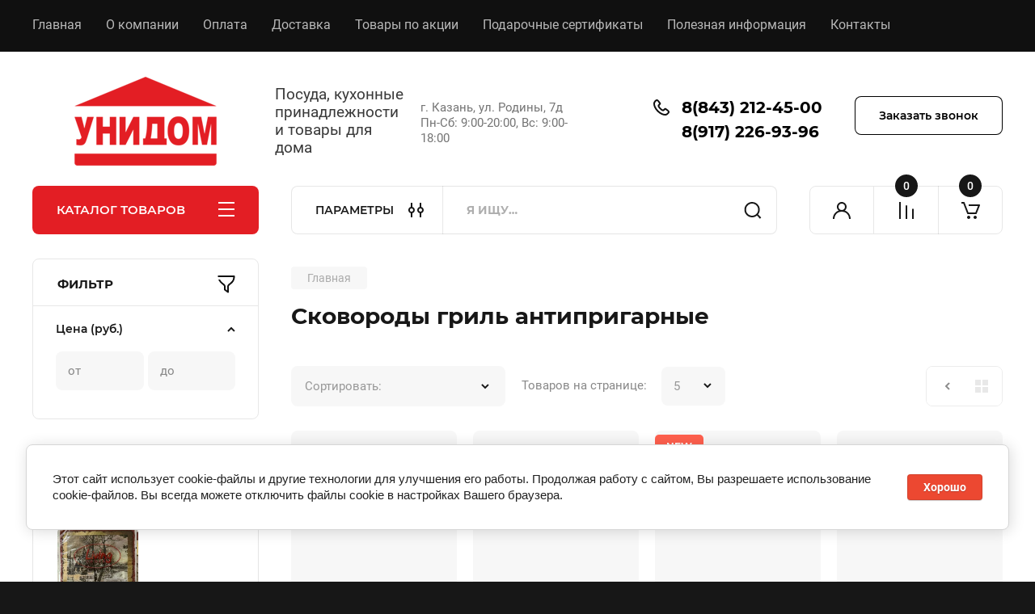

--- FILE ---
content_type: text/html; charset=utf-8
request_url: https://posudashop-kazan.ru/posuda/skovorody-gril/antiprigarnye/
body_size: 45756
content:
<!doctype html>
<html lang="ru">

<head>
<meta charset="utf-8">
<meta name="robots" content="all"/>
<title>Купить антипригарную сковороду гриль в Казани в интернет-магазине Унидом </title>
<!-- assets.top -->
<meta property="og:title" content="Сковороды гриль антипригарные">
<meta name="twitter:title" content="Сковороды гриль антипригарные">
<meta property="og:description" content="Интернет-магазин Унидом предлагает широкий выбор антипригарных сковород гриль - лучший выбор и доступные цены, доставка по Казани. Заказать сковороду гриль с антипригарным покрытием можно на сайте или по телефону 8(843) 212-45-00">
<meta name="twitter:description" content="Интернет-магазин Унидом предлагает широкий выбор антипригарных сковород гриль - лучший выбор и доступные цены, доставка по Казани. Заказать сковороду гриль с антипригарным покрытием можно на сайте или по телефону 8(843) 212-45-00">
<meta property="og:type" content="website">
<meta property="og:url" content="https://posudashop-kazan.ru/posuda/skovorody-gril/antiprigarnye">
<meta name="twitter:card" content="summary">
<!-- /assets.top -->

<meta name="description" content="Интернет-магазин Унидом предлагает широкий выбор антипригарных сковород гриль - лучший выбор и доступные цены, доставка по Казани. Заказать сковороду гриль с антипригарным покрытием можно на сайте или по телефону 8(843) 212-45-00 ">
<meta name="keywords" content="Сковороды гриль антипригарные покрытие ">
<meta name="SKYPE_TOOLBAR" content="SKYPE_TOOLBAR_PARSER_COMPATIBLE">
<meta name="viewport" content="width=device-width, initial-scale=1.0, maximum-scale=1.0, user-scalable=no">
<meta name="format-detection" content="telephone=no">
<meta http-equiv="x-rim-auto-match" content="none">


<!-- JQuery -->
<!--<script src="/g/libs/jquery/1.10.2/jquery.min.js" charset="utf-8"></script>-->
<script src="/g/libs/jquery/2.2.4/jquery-2.2.4.min.js" charset="utf-8"></script>
<!-- JQuery -->

	
		<style>
			body{position:relative;min-width:320px;text-align:left;line-height:1.25;font-size:17px;line-height:1.4em;height:100%}.mobile_panel_wrap{position:fixed;z-index:200;opacity:0;visibility:hidden}.site__wrapper{position:relative;min-height:100%;margin:0 auto;display:flex;flex-direction:column;width:100%}.timer-block{position:relative}.timer-block__inner{min-height:80px;padding:0 80px;margin:0 auto;max-width:1600px}.timer-block__body{display:flex;justify-content:center;padding:15px 0}.timer-block__left{margin-right:50px;flex:0 1 auto;display:flex;flex-direction:column}.top-menu__inner{max-width:1600px;margin:0 auto}.top-menu__items{display:inline-flex;align-items:center;margin:0;padding:0;list-style:none;position:relative;flex-wrap:wrap}.top-menu__items > li > a{display:block;font-size:16px;line-height:1.1em;text-decoration:none;padding:22px 0 22px 30px}.top-menu__items > li:first-child > a{padding-left:0}.block_padding{padding-right:80px;padding-left:80px}.site__inner{position:relative;z-index:111}.site-header{display:flex;max-width:1600px;margin:0 auto;min-height:145px;padding-top:50px;padding-bottom:40px}@media all and (min-width: 1260px){.site-header{min-height:160px}}@media (min-width: 1025px){.site-header{padding-top:30px;padding-bottom:20px}}.company-info{width:40%;padding-right:20px;font-size:0;display:flex;align-items:center}.company-info__logo_pic{display:inline-block;vertical-align:top;margin:0 20px 0 0;flex-shrink:0}.company-info__name_desc{display:inline-block;vertical-align:top}img{height:auto}.company-info__name{font-size:32px;line-height:1em;font-weight:700;text-decoration:none}.company-info__descr{font-size:19px;line-height:1.2em;margin-top:0}.site-header.logo_top .company-info{flex-direction:column;align-items:flex-start;justify-content:center}.site-header.logo_top .company-info__logo_pic{margin:0 0 20px}.head-contacts{display:flex;width:60%;justify-content:space-between;align-items:flex-start;align-self:flex-start;flex:0 auto}.site-header .head-contacts{align-items:flex-start;align-self:center}.head-contacts__inner{display:flex;width:69%;justify-content:space-between;align-items:flex-start;flex:1 1 69%}.head-conracts__recall{width:31%;padding-left:20px;text-align:right}.head-conracts__recall-btn{display:inline-block;padding:16px 30px;align-items:center;font-size:14px;line-height:1.2em;font-weight:600;text-align:center;position:relative;z-index:1;border-radius:8px}.shop-modules{max-width:1600px;margin:0 auto}.shop-modules__inner{display:flex;justify-content:flex-start;padding-top:3px}.shop-modules__folders{display:flex;width:280px;height:60px;padding:15px 0 15px 30px;justify-content:space-between;align-items:center;flex:0 auto;font-size:15px;line-height:1em;font-weight:600;text-transform:uppercase;position:relative;z-index:1;border-radius:8px 8px 0 0}.shop-modules__folders_mobile{display:none}.shop-modules__search{display:flex;min-height:60px;padding:0;align-items:stretch;flex:1;margin-left:40px;margin-right:40px;width:100%;border-radius:8px}.mobile-contacts{display:none}.mobile-search{display:none}.shop-modules__cabinet{width:80px;height:60px;font-size:0;border-radius:8px 0 0 8px;z-index:1;position:relative}.compare-block{width:80px;height:60px;position:relative;z-index:1}.gr-cart-preview{height:60px}#shop2-cart-preview a{position:relative;width:80px;height:60px;display:inline-flex;align-self:flex-start;z-index:1;border-radius:0 8px 8px 0;margin-left:-1px}.site-content__inner_2{display:flex;flex:1;position:relative;max-width:1600px;margin:0 auto}.site-content__left{width:280px;margin-right:40px;padding-bottom:20px}.folders-nav{position:relative;width:100%;margin-bottom:0;padding-top:10px;padding-bottom:14px;border-radius:0 0 8px 8px}.folders_menu{margin:0;padding:0;list-style:none}.folders_menu > li{display:block}.folders_menu > li > a{padding:12px 28px;font-size:16px;line-height:1.2em;font-weight:400;text-decoration:none;position:relative;z-index:1;min-height:44px;display:flex;align-items:center}.site-content__right{display:block;width:calc(100% - 320px);margin-top:40px}.main-slider.slider_new_style{margin-bottom:30px;position:relative;font-size:0;height:auto;overflow:hidden;border-radius:8px}.main-slider.slider_new_style .main-slider__item_slid{position:relative;display:block;width:100%;text-decoration:none;height:auto;padding-top:40%}.main-slider.slider_new_style .main-slider__slid_text{position:relative;display:flex;flex-direction:column;align-items:flex-start;justify-content:center;width:50%;padding:20px 20px 20px 60px;height:100%;position:absolute;top:0;left:0;height:100%}.popular-category__inner{margin-bottom:40px;background-position:50% 50%;background-repeat:no-repeat;background-size:cover;position:relative;z-index:1}.popular-category__items{display:block;padding-bottom:10px;outline:none;display:flex;justify-content:flex-start;flex-wrap:wrap;margin:0 -10px}.popular-category__item{display:inline-block;vertical-align:top;min-height:200px;font-size:16px;text-align:center;text-decoration:none;width:calc(16.666668% - 20px);margin:10px;min-height:auto}.popular-category__item-pic{overflow:hidden;width:100%;max-width:170px;max-height:170px;margin-bottom:19px;margin-left:auto;margin-right:auto;border-radius:8px;position:relative}.remodal{display:none}.folders_menu > li > a { padding: 12px 28px;}.popular-category__inner{margin-bottom:40px;position:relative;z-index:1}.popular-category__items{padding-bottom:10px;outline:none;display:flex;justify-content:flex-start;flex-wrap:wrap;margin:0 -10px}.popular-category__item{display:inline-block;vertical-align:top;min-height:200px;font-size:16px;text-align:center;text-decoration:none;width:calc(16.666668% - 20px);margin:10px;min-height:auto}.popular-category__item-pic{overflow:hidden;width:100%;max-width:170px;max-height:170px;margin-bottom:19px;margin-left:auto;margin-right:auto;border-radius:8px;position:relative}.popular-category__item-pic img{width:100%;height:auto;object-fit:cover}.popular-category__item-title{font-size:16px;line-height:1.2em;text-align:center;transition:all .3s;overflow:hidden}.popular-category__btn{text-align:center}.popular-category__btn button{border:none;background:no-repeat;padding:0;margin:0;font-style:normal;font-weight:600;font-size:15px;line-height:18px;position:relative;outline:none;padding-bottom:6px}
		</style>
	
	
			<link rel='stylesheet' type='text/css' href='/shared/highslide-4.1.13/highslide.min.css'/>
<script type='text/javascript' src='/shared/highslide-4.1.13/highslide-full.packed.js'></script>
<script type='text/javascript'>
hs.graphicsDir = '/shared/highslide-4.1.13/graphics/';
hs.outlineType = null;
hs.showCredits = false;
hs.lang={cssDirection:'ltr',loadingText:'Загрузка...',loadingTitle:'Кликните чтобы отменить',focusTitle:'Нажмите чтобы перенести вперёд',fullExpandTitle:'Увеличить',fullExpandText:'Полноэкранный',previousText:'Предыдущий',previousTitle:'Назад (стрелка влево)',nextText:'Далее',nextTitle:'Далее (стрелка вправо)',moveTitle:'Передвинуть',moveText:'Передвинуть',closeText:'Закрыть',closeTitle:'Закрыть (Esc)',resizeTitle:'Восстановить размер',playText:'Слайд-шоу',playTitle:'Слайд-шоу (пробел)',pauseText:'Пауза',pauseTitle:'Приостановить слайд-шоу (пробел)',number:'Изображение %1/%2',restoreTitle:'Нажмите чтобы посмотреть картинку, используйте мышь для перетаскивания. Используйте клавиши вперёд и назад'};</script>

            <!-- 46b9544ffa2e5e73c3c971fe2ede35a5 -->
            <script src='/shared/s3/js/lang/ru.js'></script>
            <script src='/shared/s3/js/common.min.js'></script>
        <link rel='stylesheet' type='text/css' href='/shared/s3/css/calendar.css' /><link rel="icon" href="/favicon.png" type="image/png">

<!--s3_require-->
<link rel="stylesheet" href="/g/basestyle/1.0.1/user/user.css" type="text/css"/>
<link rel="stylesheet" href="/g/basestyle/1.0.1/cookie.message/cookie.message.css" type="text/css"/>
<link rel="stylesheet" href="/g/basestyle/1.0.1/user/user.gray.css" type="text/css"/>
<script type="text/javascript" src="/g/basestyle/1.0.1/user/user.js" async></script>
<link rel="stylesheet" href="/g/s3/lp/lpc.v4/css/styles.css" type="text/css"/>
<link rel="stylesheet" href="/g/s3/lp/cookie.message/__landing_page_content_global.css" type="text/css"/>
<link rel="stylesheet" href="/g/s3/lp/cookie.message/colors_lpc.css" type="text/css"/>
<link rel="stylesheet" href="/g/basestyle/1.0.1/cookie.message/cookie.message.gray.css" type="text/css"/>
<script type="text/javascript" src="/g/basestyle/1.0.1/cookie.message/cookie.message.js" async></script>
<!--/s3_require-->

<link rel='stylesheet' type='text/css' href='/t/images/__csspatch/1/patch.css'/>
					
		
		
		
					
			<script type="text/javascript" src="/g/shop2v2/default/js/shop2v2-plugins.js"></script>
		
			<script type="text/javascript" src="/g/shop2v2/default/js/shop2.2.min.js"></script>
		
	<script type="text/javascript">shop2.init({"productRefs": {"28366505":{"material_skovorody":{"203593051":["35826905"]},"pokrytie_skovorody":{"203592451":["35826905"]},"forma":{"203591651":["35826905"]},"rucki":{"203591251":["35826905"]},"komplektacia_216":{"295621261":["35826905"]}},"931931106":{"material_skovorody":{"203593051":["1192874506"]},"pokrytie_skovorody":{"203592451":["1192874506"]},"forma":{"203591651":["1192874506"]},"rucki":{"203591251":["1192874506"]},"komplektacia_216":{"295591461":["1192874506"]}},"1078391906":{"material_skovorody":{"203593051":["1385341506"]},"pokrytie_skovorody":{"203592451":["1385341506"]},"forma":{"203591651":["1385341506"]},"rucki":{"203591251":["1385341506"]},"komplektacia_216":{"295621261":["1385341506"]}},"2052165661":{"material_skovorody":{"203593051":["2571624061"]},"pokrytie_skovorody":{"203592451":["2571624061"]},"forma":{"203591451":["2571624061"]},"rucki":{"287504661":["2571624061"]},"komplektacia_216":{"295621261":["2571624061"]}}},"apiHash": {"getPromoProducts":"3f53edf02af7c6420d488488cd244f25","getSearchMatches":"feebd6bf11fbe2f71a4b362b1787032d","getFolderCustomFields":"fc5b3ff350297b833a24085cc6ca2dd2","getProductListItem":"4a67e8a69b4877a033733d7bf5dc50b3","cartAddItem":"6f0f7f3407e48de0c19a7c2f5dd5d882","cartRemoveItem":"27a430c7612bb6f4c840f6e06a56db45","cartUpdate":"a7f9e6685f01a38a419beb6d20aeb083","cartRemoveCoupon":"b8b3cac742e540deebc7b17494949ddd","cartAddCoupon":"5fa376fd58dd661a164e7a65d8a2c3cd","deliveryCalc":"c8dd78f23b821630abe399163fc95c32","printOrder":"1a78eaa87a3f79f4647af75dc60248cf","cancelOrder":"2c2ea0438a356bbc5c48d6dbaefd76b6","cancelOrderNotify":"d14fd8debdb504f916a64d05027ba4d5","repeatOrder":"b0d5ec414ff951953b31dd200f51e230","paymentMethods":"03cc88074c838da312b841f4c482c714","compare":"70006cc061fe8c799edb8124b6878264"},"hash": null,"verId": 2416962,"mode": "folder","step": "","uri": "/magazin","IMAGES_DIR": "/d/","my": {"buy_alias":"\u0412 \u043a\u043e\u0440\u0437\u0438\u043d\u0443","buy_mod":true,"buy_kind":true,"on_shop2_btn":true,"gr_auth_placeholder":true,"gr_show_collcetions_amount":true,"gr_kinds_slider":true,"gr_cart_titles":true,"gr_filter_remodal_res":"1260","gr_sorting_no_filter":true,"gr_filter_remodal":true,"gr_filter_range_slider":false,"gr_search_range_slider":false,"gr_add_to_compare_text":"\u041a \u0441\u0440\u0430\u0432\u043d\u0435\u043d\u0438\u044e","gr_to_compare_text":"\u0421\u0440\u0430\u0432\u043d\u0438\u0442\u044c","gr_search_form_title":"\u041f\u041e\u0418\u0421\u041a \u041f\u041e \u041f\u0410\u0420\u0410\u041c\u0415\u0422\u0420\u0410\u041c","gr_vendor_in_thumbs":true,"gr_show_titles":true,"gr_show_options_text":"\u0412\u0441\u0435 \u043f\u0430\u0440\u0430\u043c\u0435\u0442\u0440\u044b","gr_pagelist_only_icons":true,"gr_filter_title_text":"\u0424\u0418\u041b\u042c\u0422\u0420","gr_filter_btn_text":"\u0424\u0418\u041b\u042c\u0422\u0420","gr_filter_reset_text":"\u041e\u0447\u0438\u0441\u0442\u0438\u0442\u044c","gr_card_slider_class":" vertical","gr_product_one_click":"\u0411\u044b\u0441\u0442\u0440\u044b\u0439 \u0437\u0430\u043a\u0430\u0437","gr_options_more_btn":"\u0412\u0441\u0435 \u043f\u0430\u0440\u0430\u043c\u0435\u0442\u0440\u044b","gr_cart_auth_remodal":true,"gr_cart_show_options_text":"\u041f\u043e\u043a\u0430\u0437\u0430\u0442\u044c \u043f\u0430\u0440\u0430\u043c\u0435\u0442\u0440\u044b","gr_cart_clear_btn_class":"clear_btn","gr_cart_back_btn":"\u041a \u043f\u043e\u043a\u0443\u043f\u043a\u0430\u043c","gr_cart_total_title":"\u0420\u0430\u0441\u0447\u0435\u0442","gr_cart_autoriz_btn_class":"cart_buy_rem","gr_cart_regist_btn_class":"cart_regist_btn","gr_coupon_placeholder":"\u041a\u0443\u043f\u043e\u043d","fold_btn_tit":"\u041a\u0410\u0422\u0410\u041b\u041e\u0413 \u0422\u041e\u0412\u0410\u0420\u041e\u0412","fold_mobile_title":"\u041a\u0410\u0422\u0410\u041b\u041e\u0413","search_btn_tit":"\u041f\u0410\u0420\u0410\u041c\u0415\u0422\u0420\u042b","search_form_btn":"\u041d\u0430\u0439\u0442\u0438","gr_show_nav_btns":true,"gr_hide_no_amount_rating":true,"price_fa_rouble":true,"gr_filter_placeholders":true,"gr_filter_only_field_title":true,"gr_comments_only_field_placeholder":true,"gr_coupon_used_text":"\u0418\u0441\u043f\u043e\u043b\u044c\u0437\u043e\u0432\u0430\u043d\u043d\u044b\u0439","gr_pluso_title":"\u041f\u043e\u0434\u0435\u043b\u0438\u0442\u044c\u0441\u044f","gr_cart_preview_version":"2.2.110-electrical-goods-cart-preview","gr_filter_version":"global:shop2.2.110-auto-accessories-adaptive-store-filter.tpl","gr_cart_page_version":"global:shop2.2.110-electrical-goods-cart.tpl","gr_product_template_name":"shop2.2.110-auto-accessories-adaptive-store-product-list-thumbs.tpl","gr_product_page_version":"global:shop2.2.110-electrical-goods-product.tpl","gr_collections_item":"global:shop2.2.110-auto-accessories-adaptive-store-product-item-collections.tpl","min_count_in_select":15,"gr_slider_new_style":true,"gr_buy_btn_data_url":true,"gr_product_quick_view":true,"gr_turn_zoom_image":true,"gr_shop_modules_new_style":true,"gr_pagelist_lazy_load_normal":true,"lazy_load_subpages":true,"gr_shop2_msg":true,"gr_additional_cart_preview_new_template":true,"gr_filter_max_count":10,"gr_cart_amount_new":true,"gr_compare_page_version":"global:shop2.2.110-electrical-goods-compare.tpl","gr_img_lazyload":true,"gr_optimized":true,"fix_fixedPanel_ios":true,"gr_product_show_btns":true,"hide_in_filter":["special","new"],"show_flags_filter":true},"shop2_cart_order_payments": 1,"cf_margin_price_enabled": 0,"maps_yandex_key":"","maps_google_key":""});shop2.filter._pre_params = "&s[folder_id]=50949305";</script>
<style type="text/css">.product-item-thumb {width: 350px;}.product-item-thumb .product-image, .product-item-simple .product-image {height: 350px;width: 350px;}.product-item-thumb .product-amount .amount-title {width: 254px;}.product-item-thumb .product-price {width: 300px;}.shop2-product .product-side-l {width: 200px;}.shop2-product .product-image {height: 190px;width: 200px;}.shop2-product .product-thumbnails li {width: 56px;height: 56px;}</style>
		
	<!-- Custom styles -->
	<link rel="stylesheet" href="/g/templates/shop2/2.110.2/electrical-goods/css/plugins.css">




	<script src="/g/templates/shop2/2.110.2/electrical-goods/additional_work/quick_view_popup/quick_view_popup.js"></script>







<!-- Site js -->

<!-- Theme styles -->
					    <link rel="stylesheet" href="/g/templates/shop2/2.110.2/electrical-goods/themes/theme2/theme.min.css">
			

<!-- Theme styles -->


	
<link rel="stylesheet" href="/g/templates/shop2/2.110.2/electrical-goods/css/global_styles.css">

	<meta name="yandex-verification" content="f4ea7b27774e29b2" />


</head><link rel="stylesheet" href="/t/v1983/images/css/site_addons.scss.css">

<body class="site gr_shop2_msg">
		
		
	   
   <div class="site_wrap">
	   <div class="mobile_panel_wrap">
	      <div class="mobile__panel">
	         <a class="close-button"><span>&nbsp;</span></a>
	         <div class="mobile_panel_inner">
	            <div class="mobile_menu_prev">
	               <div class="btn_next_menu"><span>МЕНЮ</span></div>
	                <div class="shared_mob_title">КАТАЛОГ</div>
	                <nav class="mobile_shared_wrap">                    
	                </nav>
	
	            </div>
	            <div class="mobile_menu_next">
	               <div class="btn_prev_menu"><span>Назад</span></div>
	               
	            </div>
	         </div>
	      </div>
	   </div>

	   <div class="site__wrapper">
	   	
	   			   	
	      <div class="top-menu">
	         <nav class="top-menu__inner block_padding">            
	            <ul class="top-menu__items"><li class="opened active"><a href="/" >Главная</a></li><li><a href="/o-kompanii" >О компании</a></li><li><a href="/oplata" >Оплата</a></li><li><a href="/dostavka" >Доставка</a></li><li><a href="/akcii" >Товары по акции</a></li><li><a href="/podarochnye-sertifikaty" >Подарочные сертификаты</a></li><li><a href="/polezno" >Полезная информация</a></li><li><a href="/kontakty" >Контакты</a></li></ul>            
	         </nav>
	      </div>
	      <div class="site__inner">
	         <header class="site-header block_padding">
	            <div class="company-info">
	            		            									<a class="company-info__logo_pic" href="https://posudashop-kazan.ru">
								<img style="max-width: 280px" src="/thumb/2/3TOt46LELGGa1JRUwg5mVg/280r/d/3_2.png" alt="">
							</a>
																					<div class="company-info__name_desc">
		  						               		               <div class="company-info__descr">Посуда, кухонные принадлежности и товары для дома</div>
		               	               </div>
	               	            </div>
	            <div class="head-contacts">
	               <div class="head-contacts__inner">
	                  <div class="head-contacts__address">
	                  		                     	                     <div class="head-contacts__body">г. Казань, ул. Родины, 7д<br />
Пн-Сб: 9:00-20:00, Вс: 9:00-18:00</div>
	                     	                  </div>
	                  
	                  	                  <div class="head-contacts__phones">
	                     <div class="head-contacts__phones-inner">
	                        <div class="div-block">
	                        		                        	<div>
	                        		<span class="phone-num__title"></span>
	                        		<a href="tel:8(843) 212-45-00" class="link">8(843) 212-45-00</a>
                        		</div> 
	                        		                        	<div>
	                        		<span class="phone-num__title"></span>
	                        		<a href="tel:8(917) 226-93-96" class="link">8(917) 226-93-96</a>
                        		</div> 
	                        		                        </div>
	                        	                     </div>
	                  </div>
	                  	               </div>
	               	               <div class="head-conracts__recall"><span data-remodal-target="form_top_popap" class="head-conracts__recall-btn w-button">Заказать звонок</span></div>
	               	            </div>
	         </header>
	         <div class="shop-modules block_padding shop_modules_new_style">
	            <div class="shop-modules__inner">
	               <div class="shop-modules__folders active">
	                  <div class="shop-modules__folders-title">КАТАЛОГ ТОВАРОВ</div>
	                  <div class="shop-modules__folder-icon"></div>
	               </div>
	               <div class="shop-modules__folders_mobile">
	                  <div class="shop-modules__folder-icon"></div>
	               </div>
	                <div class="shop-modules__search">
	                    <div data-remodal-target="search_popap" class="shop-modules__search-popup w-button">ПАРАМЕТРЫ</div>
	                     <nav class="search_catalog_top">
	                     	
	                     								    <form action="/magazin/search/" enctype="multipart/form-data" method="get" class="shop-modules__search-form w-form">
		                     	    <input type="text" id="s[name]" name="search_text" placeholder="Я ищу…" class="shop-modules__search-input w-input">
		                     	    <button class="shop-modules__search-btn w-button">Найти</button>
		                       <re-captcha data-captcha="recaptcha"
     data-name="captcha"
     data-sitekey="6LcYvrMcAAAAAKyGWWuW4bP1De41Cn7t3mIjHyNN"
     data-lang="ru"
     data-rsize="invisible"
     data-type="image"
     data-theme="light"></re-captcha></form>   
							                   
					    </nav>
	
	                </div>
	               <div class="mobile-contacts" data-remodal-target="contact_popap">&nbsp;</div>
	               <div class="mobile-search" data-remodal-target="search_popap">&nbsp;</div>
	               
	               <div class="shop-modules__cabinet" data-remodal-target="login_popap">&nbsp;</div>
	               
	               					<div class="compare-block">
						<a href="/magazin/compare/" class="compare-block__link" target="_blank">&nbsp;</a>
						<div class="compare-block__amount">0</div>
					</div>
	               	               
	               
	               					
																	
													<div class="gr-cart-preview">
								  
	    	    	    
	    <div id="shop2-cart-preview">
	      <a href="/magazin/cart/" class=" pointer_events_none">
	        <span class="gr-cart-total-amount shop-modules__cart-amount">0</span>
	        <span class="gr-cart-total-sum">0 <span>руб.</span></span>
	      </a>
	    </div><!-- Cart Preview -->
    
								</div>
							 
											
						                
	            </div>
	         </div>
	         <div class="site-content content_shop_pages">
	            <div class="site-content__inner ">
	            	
	            	<div class="site-content__inner_2 block_padding">
	              
	               <div class="site-content__left">
	               	
	               	
	               						    <nav class=" folders-nav  ">
					        <ul class=" folders_menu">
					            					                					            					                					                    					
					                    					                        <li class="cat-item firstlevel has sublevel">
												<a href="/posuda/" class="hasArrow ">
													
						                        							                        									                        								                                		<span class="cat-item__pic">
						                                									                                				<img src="/g/spacer.gif" data-src="/thumb/2/2kepMfN1IY_gRH5I58vbUg/22c22/d/posuda1.png" method="c" class="lazy" alt="Посуда">
						                                									                                		</span>
						                                						                                					                                						                        		<span class="cat-item__title  no-padding">Посуда</span>
					                        		
					                        	</a>
					                    					                    																									                					            					                					                    					                        					                            <ul>
					                            	<li class="parentItem"><a href="/posuda/"><span>Посуда</span></a></li>
					                        					                    					
					                    					                        <li class=" has sublevel"> 
					                        	<a class="hasArrow" href="/posuda/dlya-prigotovleniya/">Посуда для приготовления</a>
					                    					                    																									                					            					                					                    					                        					                            <ul>
					                            	<li class="parentItem"><a href="/posuda/dlya-prigotovleniya/"><span>Посуда для приготовления</span></a></li>
					                        					                    					
					                    					                        <li class=""> 
					                        	<a href="/posuda/kastryuli/">Кастрюли</a>
					                    					                    																									                					            					                					                    					                        					                            </li>
					                            					                        					                    					
					                    					                        <li class=""> 
					                        	<a href="/posuda/nabory-kastryul/">Наборы кастрюль</a>
					                    					                    																									                					            					                					                    					                        					                            </li>
					                            					                        					                    					
					                    					                        <li class=""> 
					                        	<a href="/posuda/skovorody/">Сковороды</a>
					                    					                    																									                					            					                					                    					                        					                            </li>
					                            					                        					                    					
					                    					                        <li class=""> 
					                        	<a href="/skovorody-blinnye/">Сковороды блинные</a>
					                    					                    																									                					            					                					                    					                        					                            </li>
					                            					                        					                    					
					                    					                        <li class=" has sublevel"> 
					                        	<a class="hasArrow" href="/posuda/skovorody-wok/">Сковороды Вок</a>
					                    					                    																									                					            					                					                    					                        					                            </li>
					                            					                        					                    					
					                    					                        <li class=""> 
					                        	<a href="/posuda/skovorody-gril/">Сковороды гриль</a>
					                    					                    																									                					            					                					                    					                        					                            </li>
					                            					                        					                    					
					                    					                        <li class=""> 
					                        	<a href="/posuda/gastroemkosti/">Гастроемкости</a>
					                    					                    																									                					            					                					                    					                        					                            </li>
					                            					                        					                    					
					                    					                        <li class=""> 
					                        	<a href="/durshlagi/">Дуршлаги</a>
					                    					                    																									                					            					                					                    					                        					                            </li>
					                            					                        					                    					
					                    					                        <li class=""> 
					                        	<a href="/posuda/kazany/">Казаны для плова</a>
					                    					                    																									                					            					                					                    					                        					                            </li>
					                            					                        					                    					
					                    					                        <li class=""> 
					                        	<a href="/posuda/kovshiki-i-sousniki/">Ковшики и соусники</a>
					                    					                    																									                					            					                					                    					                        					                            </li>
					                            					                        					                    					
					                    					                        <li class=""> 
					                        	<a href="/posuda/parovarki/">Пароварки и мантоварки</a>
					                    					                    																									                					            					                					                    					                        					                            </li>
					                            					                        					                    					
					                    					                        <li class=""> 
					                        	<a href="/posuda/skorovarki/">Скороварки</a>
					                    					                    																									                					            					                					                    					                        					                            </li>
					                            					                        					                    					
					                    					                        <li class=""> 
					                        	<a href="/posuda/sokovarki/">Соковарки</a>
					                    					                    																									                					            					                					                    					                        					                            </li>
					                            					                        					                    					
					                    					                        <li class=""> 
					                        	<a href="/posuda/soteyniki/">Сотейники</a>
					                    					                    																									                					            					                					                    					                        					                            </li>
					                            					                        					                    					
					                    					                        <li class=""> 
					                        	<a href="/posuda/utyatnicy-i-gusyatnicy/">Утятницы и гусятницы</a>
					                    					                    																									                					            					                					                    					                        					                            </li>
					                            					                                </ul>
					                                </li>
					                            					                        					                    					
					                    					                        <li class=" has sublevel"> 
					                        	<a class="hasArrow" href="/posuda/dlya-vypechki-i-zapekaniya/">Посуда для выпечки и запекания</a>
					                    					                    																									                					            					                					                    					                        					                            <ul>
					                            	<li class="parentItem"><a href="/posuda/dlya-vypechki-i-zapekaniya/"><span>Посуда для выпечки и запекания</span></a></li>
					                        					                    					
					                    					                        <li class=""> 
					                        	<a href="/posuda/dlya-vypechki-i-zapekaniya/blyuda-dlya-zapekaniya/">Блюда для запекания</a>
					                    					                    																									                					            					                					                    					                        					                            </li>
					                            					                        					                    					
					                    					                        <li class=""> 
					                        	<a href="/posuda/zharovni/">Жаровни</a>
					                    					                    																									                					            					                					                    					                        					                            </li>
					                            					                        					                    					
					                    					                        <li class=""> 
					                        	<a href="/posuda/keramicheskie-formy-dlya-vypechki-i-zapekaniya/">Керамические формы для выпечки и запекания</a>
					                    					                    																									                					            					                					                    					                        					                            </li>
					                            					                        					                    					
					                    					                        <li class=""> 
					                        	<a href="/posuda/protivni/">Противни для запекания и выпечки</a>
					                    					                    																									                					            					                					                    					                        					                            </li>
					                            					                        					                    					
					                    					                        <li class=""> 
					                        	<a href="/posuda/razemnye-formy/">Разъемные формы</a>
					                    					                    																									                					            					                					                    					                        					                            </li>
					                            					                        					                    					
					                    					                        <li class=""> 
					                        	<a href="/posuda/silikonovye-formy/">Силиконовые формы</a>
					                    					                    																									                					            					                					                    					                        					                            </li>
					                            					                        					                    					
					                    					                        <li class=""> 
					                        	<a href="/posuda/steklyannye-formy-dlya-zapekaniya/">Стеклянные формы для запекания</a>
					                    					                    																									                					            					                					                    					                        					                            </li>
					                            					                        					                    					
					                    					                        <li class=""> 
					                        	<a href="/posuda/formy-dlya-vypechki-hleba/">Формы для выпечки хлеба</a>
					                    					                    																									                					            					                					                    					                        					                            </li>
					                            					                        					                    					
					                    					                        <li class=""> 
					                        	<a href="/posuda/formy-dlya-pirogov-i-keksov/">Формы для пирогов и кексов</a>
					                    					                    																									                					            					                					                    					                        					                            </li>
					                            					                                </ul>
					                                </li>
					                            					                        					                    					
					                    					                        <li class=" has sublevel"> 
					                        	<a class="hasArrow" href="/posuda/dlya-chaya-i-kofe/">Посуда для чая и кофе</a>
					                    					                    																									                					            					                					                    					                        					                            <ul>
					                            	<li class="parentItem"><a href="/posuda/dlya-chaya-i-kofe/"><span>Посуда для чая и кофе</span></a></li>
					                        					                    					
					                    					                        <li class=""> 
					                        	<a href="/posuda/dlya-chaya-i-kofe/geyzernye-kofevarki/">Гейзерные кофеварки</a>
					                    					                    																									                					            					                					                    					                        					                            </li>
					                            					                        					                    					
					                    					                        <li class=""> 
					                        	<a href="/posuda/dlya-chaya-i-kofe/zavarochnye-chayniki/">Заварочные чайники</a>
					                    					                    																									                					            					                					                    					                        					                            </li>
					                            					                        					                    					
					                    					                        <li class=""> 
					                        	<a href="/posuda/dlya-chaya-i-kofe/keramicheskie-kruzhki/">Керамические кружки</a>
					                    					                    																									                					            					                					                    					                        					                            </li>
					                            					                        					                    					
					                    					                        <li class=""> 
					                        	<a href="/posuda/dlya-chaya-i-kofe/turki/">Турки для кофе</a>
					                    					                    																									                					            					                					                    					                        					                            </li>
					                            					                        					                    					
					                    					                        <li class=" has sublevel"> 
					                        	<a class="hasArrow" href="/posuda/dlya-chaya-i-kofe/chayniki/">Чайники для плиты</a>
					                    					                    																									                					            					                					                    					                        					                            <ul>
					                            	<li class="parentItem"><a href="/posuda/dlya-chaya-i-kofe/chayniki/"><span>Чайники для плиты</span></a></li>
					                        					                    					
					                    					                        <li class=""> 
					                        	<a href="/posuda/dlya-chaya-i-kofe/chayniki/zavarochnye/">Заварочные чайники для плиты</a>
					                    					                    																									                					            					                					                    					                        					                            </li>
					                            					                        					                    					
					                    					                        <li class=""> 
					                        	<a href="/posuda/dlya-chaya-i-kofe/chayniki/so-svistkom/">Чайники со свистком</a>
					                    					                    																									                					            					                					                    					                        					                            </li>
					                            					                                </ul>
					                                </li>
					                            					                        					                    					
					                    					                        <li class=""> 
					                        	<a href="/posuda/dlya-chaya-i-kofe/chaynye-nabory/">Чайные наборы</a>
					                    					                    																									                					            					                					                    					                        					                            </li>
					                            					                                </ul>
					                                </li>
					                            					                        					                    					
					                    					                        <li class=" has sublevel"> 
					                        	<a class="hasArrow" href="/posuda/dlya-servirovki/">Посуда для сервировки</a>
					                    					                    																									                					            					                					                    					                        					                            <ul>
					                            	<li class="parentItem"><a href="/posuda/dlya-servirovki/"><span>Посуда для сервировки</span></a></li>
					                        					                    					
					                    					                        <li class=""> 
					                        	<a href="/posuda/dlya-servirovki/blyuda/">Блюда</a>
					                    					                    																									                					            					                					                    					                        					                            </li>
					                            					                        					                    					
					                    					                        <li class=""> 
					                        	<a href="/posuda/dlya-servirovki/maslenki/">Масленки</a>
					                    					                    																									                					            					                					                    					                        					                            </li>
					                            					                        					                    					
					                    					                        <li class=""> 
					                        	<a href="/posuda/dlya-servirovki/podnosy/">Подносы</a>
					                    					                    																									                					            					                					                    					                        					                            </li>
					                            					                        					                    					
					                    					                        <li class=""> 
					                        	<a href="/posuda/dlya-servirovki/podstavki-dlya-yaic/">Подставки для яиц</a>
					                    					                    																									                					            					                					                    					                        					                            </li>
					                            					                        					                    					
					                    					                        <li class=""> 
					                        	<a href="/posuda/dlya-servirovki/salatniki/">Салатники</a>
					                    					                    																									                					            					                					                    					                        					                            </li>
					                            					                        					                    					
					                    					                        <li class=""> 
					                        	<a href="/posuda/dlya-servirovki/tarelki/">Тарелки</a>
					                    					                    																									                					            					                					                    					                        					                            </li>
					                            					                        					                    					
					                    					                        <li class=""> 
					                        	<a href="/posuda/dlya-servirovki/fruktovnicy/">Фруктовницы</a>
					                    					                    																									                					            					                					                    					                        					                            </li>
					                            					                                </ul>
					                                </li>
					                            					                        					                    					
					                    					                        <li class=" has sublevel"> 
					                        	<a class="hasArrow" href="/posuda/musulmanskaya/">Мусульманская посуда</a>
					                    					                    																									                					            					                					                    					                        					                            <ul>
					                            	<li class="parentItem"><a href="/posuda/musulmanskaya/"><span>Мусульманская посуда</span></a></li>
					                        					                    					
					                    					                        <li class=""> 
					                        	<a href="/posuda/musulmanskaya/banki-dlya-meda-i-varenya/">Банки для меда и варенья</a>
					                    					                    																									                					            					                					                    					                        					                            </li>
					                            					                        					                    					
					                    					                        <li class=""> 
					                        	<a href="/posuda/musulmanskaya/emkosti-dlya-sypuchih-produktov/">Емкости для сыпучих продуктов</a>
					                    					                    																									                					            					                					                    					                        					                            </li>
					                            					                        					                    					
					                    					                        <li class=""> 
					                        	<a href="/posuda/musulmanskaya/kruzhki/">Кружки</a>
					                    					                    																									                					            					                					                    					                        					                            </li>
					                            					                        					                    					
					                    					                        <li class=""> 
					                        	<a href="/posuda/musulmanskaya/kuvshiny/">Кувшины</a>
					                    					                    																									                					            					                					                    					                        					                            </li>
					                            					                        					                    					
					                    					                        <li class=""> 
					                        	<a href="/posuda/musulmanskaya/piala/">Пиала</a>
					                    					                    																									                					            					                					                    					                        					                            </li>
					                            					                        					                    					
					                    					                        <li class=""> 
					                        	<a href="/posuda/musulmanskaya/salatniki/">Салатники</a>
					                    					                    																									                					            					                					                    					                        					                            </li>
					                            					                        					                    					
					                    					                        <li class=""> 
					                        	<a href="/posuda/musulmanskaya/tarelki/">Тарелки</a>
					                    					                    																									                					            					                					                    					                        					                            </li>
					                            					                        					                    					
					                    					                        <li class=""> 
					                        	<a href="/posuda/musulmanskaya/chayniki-zavarochnye/">Чайники заварочные</a>
					                    					                    																									                					            					                					                    					                        					                            </li>
					                            					                        					                    					
					                    					                        <li class=""> 
					                        	<a href="/posuda/musulmanskaya/chaynye-nabory/">Чайные наборы</a>
					                    					                    																									                					            					                					                    					                        					                            </li>
					                            					                        					                    					
					                    					                        <li class=""> 
					                        	<a href="/posuda/musulmanskaya/chaynye-pary/">Чайные пары</a>
					                    					                    																									                					            					                					                    					                        					                            </li>
					                            					                                </ul>
					                                </li>
					                            					                        					                    					
					                    					                        <li class=" has sublevel"> 
					                        	<a class="hasArrow" href="/posuda/derevyannaya/">Деревянная посуда</a>
					                    					                    																									                					            					                					                    					                        					                            <ul>
					                            	<li class="parentItem"><a href="/posuda/derevyannaya/"><span>Деревянная посуда</span></a></li>
					                        					                    					
					                    					                        <li class=""> 
					                        	<a href="/posuda/derevyannaya/blyuda/">Блюда для подачи еды</a>
					                    					                    																									                					            					                					                    					                        					                            </li>
					                            					                        					                    					
					                    					                        <li class=""> 
					                        	<a href="/posuda/derevyannaya/menazhnicy/">Менажницы</a>
					                    					                    																									                					            					                					                    					                        					                            </li>
					                            					                        					                    					
					                    					                        <li class=""> 
					                        	<a href="/posuda/derevyannaya/podnosy/">Подносы</a>
					                    					                    																									                					            					                					                    					                        					                            </li>
					                            					                        					                    					
					                    					                        <li class=""> 
					                        	<a href="/posuda/derevyannaya/tarelki/">Тарелки</a>
					                    					                    																									                					            					                					                    					                        					                            </li>
					                            					                        					                    					
					                    					                        <li class=""> 
					                        	<a href="/posuda/derevyannaya/chashi/">Чаши</a>
					                    					                    																									                					            					                					                    					                        					                            </li>
					                            					                                </ul>
					                                </li>
					                            					                                </ul>
					                                </li>
					                            					                        					                    					
					                    					                        <li class="cat-item firstlevel has sublevel">
												<a href="/farfor-i-servirovka/" class="hasArrow ">
													
						                        							                        									                        								                                		<span class="cat-item__pic">
						                                									                                				<img src="/g/spacer.gif" data-src="/thumb/2/DPunPXLJTc2-ccTBfR3GCA/22c22/d/farfor1.png" method="c" class="lazy" alt="Фарфор">
						                                									                                		</span>
						                                						                                					                                						                        		<span class="cat-item__title  no-padding">Фарфор</span>
					                        		
					                        	</a>
					                    					                    																									                					            					                					                    					                        					                            <ul>
					                            	<li class="parentItem"><a href="/farfor-i-servirovka/"><span>Фарфор</span></a></li>
					                        					                    					
					                    					                        <li class=""> 
					                        	<a href="/farfor-i-servirovka/stolovye-nabory/">Столовые наборы</a>
					                    					                    																									                					            					                					                    					                        					                            </li>
					                            					                        					                    					
					                    					                        <li class=" has sublevel"> 
					                        	<a class="hasArrow" href="/farfor/stolovyy-serviz/">Столовые сервизы</a>
					                    					                    																									                					            					                					                    					                        					                            <ul>
					                            	<li class="parentItem"><a href="/farfor/stolovyy-serviz/"><span>Столовые сервизы</span></a></li>
					                        					                    					
					                    					                        <li class=""> 
					                        	<a href="/farfor/blyuda/">Блюда</a>
					                    					                    																									                					            					                					                    					                        					                            </li>
					                            					                        					                    					
					                    					                        <li class=""> 
					                        	<a href="/farfor/blyudca/">Блюдца</a>
					                    					                    																									                					            					                					                    					                        					                            </li>
					                            					                        					                    					
					                    					                        <li class=""> 
					                        	<a href="/farfor/maslenki/">Масленки</a>
					                    					                    																									                					            					                					                    					                        					                            </li>
					                            					                        					                    					
					                    					                        <li class=""> 
					                        	<a href="/farfor-i-servirovka/menazhnicy/">Менажницы</a>
					                    					                    																									                					            					                					                    					                        					                            </li>
					                            					                        					                    					
					                    					                        <li class=""> 
					                        	<a href="/farfor/miski-i-piala/">Миски и пиала</a>
					                    					                    																									                					            					                					                    					                        					                            </li>
					                            					                        					                    					
					                    					                        <li class=""> 
					                        	<a href="/farfor/podnosy/">Подносы</a>
					                    					                    																									                					            					                					                    					                        					                            </li>
					                            					                        					                    					
					                    					                        <li class=""> 
					                        	<a href="/farfor/salatniki/">Салатники</a>
					                    					                    																									                					            					                					                    					                        					                            </li>
					                            					                        					                    					
					                    					                        <li class=""> 
					                        	<a href="/farfor/sousniki/">Соусники</a>
					                    					                    																									                					            					                					                    					                        					                            </li>
					                            					                        					                    					
					                    					                        <li class=""> 
					                        	<a href="/farfor/tarelki/">Тарелки</a>
					                    					                    																									                					            					                					                    					                        					                            </li>
					                            					                        					                    					
					                    					                        <li class=""> 
					                        	<a href="/farfor/tortovnicy/">Тортовницы</a>
					                    					                    																									                					            					                					                    					                        					                            </li>
					                            					                        					                    					
					                    					                        <li class=""> 
					                        	<a href="/farfor/fruktovnicy/">Фруктовницы</a>
					                    					                    																									                					            					                					                    					                        					                            </li>
					                            					                                </ul>
					                                </li>
					                            					                        					                    					
					                    					                        <li class=" has sublevel"> 
					                        	<a class="hasArrow" href="/farfor/dlya-chaya-i-drugih-napitkov/">Фарфор для чая и других напитков</a>
					                    					                    																									                					            					                					                    					                        					                            <ul>
					                            	<li class="parentItem"><a href="/farfor/dlya-chaya-i-drugih-napitkov/"><span>Фарфор для чая и других напитков</span></a></li>
					                        					                    					
					                    					                        <li class=""> 
					                        	<a href="/farfor/kofeynye-nabory/">Кофейные наборы</a>
					                    					                    																									                					            					                					                    					                        					                            </li>
					                            					                        					                    					
					                    					                        <li class=""> 
					                        	<a href="/farfor-i-servirovka/saharnicy/">Сахарницы</a>
					                    					                    																									                					            					                					                    					                        					                            </li>
					                            					                        					                    					
					                    					                        <li class=""> 
					                        	<a href="/farfor/kuvshiny/">Кувшины</a>
					                    					                    																									                					            					                					                    					                        					                            </li>
					                            					                        					                    					
					                    					                        <li class=""> 
					                        	<a href="/farfor/chashki-i-kruzhki/">Чашки и кружки</a>
					                    					                    																									                					            					                					                    					                        					                            </li>
					                            					                        					                    					
					                    					                        <li class=""> 
					                        	<a href="/farfor/zavarochnye-chayniki/">Чайники заварочные</a>
					                    					                    																									                					            					                					                    					                        					                            </li>
					                            					                        					                    					
					                    					                        <li class=""> 
					                        	<a href="/farfor/nabory-dlya-chaya/">Чайные наборы</a>
					                    					                    																									                					            					                					                    					                        					                            </li>
					                            					                        					                    					
					                    					                        <li class=""> 
					                        	<a href="/farfor/chaynye-pary/">Чайные пары</a>
					                    					                    																									                					            					                					                    					                        					                            </li>
					                            					                        					                    					
					                    					                        <li class=""> 
					                        	<a href="/farfor/chaynye-servizy/">Чайные сервизы</a>
					                    					                    																									                					            					                					                    					                        					                            </li>
					                            					                                </ul>
					                                </li>
					                            					                                </ul>
					                                </li>
					                            					                        					                    					
					                    					                        <li class="cat-item firstlevel has sublevel">
												<a href="/steklo/" class="hasArrow ">
													
						                        							                        									                        								                                		<span class="cat-item__pic">
						                                									                                				<img src="/g/spacer.gif" data-src="/thumb/2/TQe7NULRmhJCZyNZfje-7A/22c22/d/bokaly1.png" method="c" class="lazy" alt="Стекло">
						                                									                                		</span>
						                                						                                					                                						                        		<span class="cat-item__title  no-padding">Стекло</span>
					                        		
					                        	</a>
					                    					                    																									                					            					                					                    					                        					                            <ul>
					                            	<li class="parentItem"><a href="/steklo/"><span>Стекло</span></a></li>
					                        					                    					
					                    					                        <li class=""> 
					                        	<a href="/steklo/blyuda/">Блюда</a>
					                    					                    																									                					            					                					                    					                        					                            </li>
					                            					                        					                    					
					                    					                        <li class=""> 
					                        	<a href="/steklo/butylki-dlya-masla/">Бутылки для масла</a>
					                    					                    																									                					            					                					                    					                        					                            </li>
					                            					                        					                    					
					                    					                        <li class=""> 
					                        	<a href="/steklo/vazy-steklyannye/">Вазы</a>
					                    					                    																									                					            					                					                    					                        					                            </li>
					                            					                        					                    					
					                    					                        <li class=""> 
					                        	<a href="/steklo/grafiny/">Графины</a>
					                    					                    																									                					            					                					                    					                        					                            </li>
					                            					                        					                    					
					                    					                        <li class=""> 
					                        	<a href="/steklo/dekantery-dlya-vina/">Декантеры для вина</a>
					                    					                    																									                					            					                					                    					                        					                            </li>
					                            					                        					                    					
					                    					                        <li class=""> 
					                        	<a href="/steklo/konfetnicy/">Конфетницы</a>
					                    					                    																									                					            					                					                    					                        					                            </li>
					                            					                        					                    					
					                    					                        <li class=""> 
					                        	<a href="/steklo/kremanki/">Креманки</a>
					                    					                    																									                					            					                					                    					                        					                            </li>
					                            					                        					                    					
					                    					                        <li class=""> 
					                        	<a href="/steklo/kruzhki/">Кружки</a>
					                    					                    																									                					            					                					                    					                        					                            </li>
					                            					                        					                    					
					                    					                        <li class=""> 
					                        	<a href="/steklo/kuvshiny/">Кувшины</a>
					                    					                    																									                					            					                					                    					                        					                            </li>
					                            					                        					                    					
					                    					                        <li class=""> 
					                        	<a href="/steklo/menazhnicy/">Менажницы</a>
					                    					                    																									                					            					                					                    					                        					                            </li>
					                            					                        					                    					
					                    					                        <li class=" has sublevel"> 
					                        	<a class="hasArrow" href="/steklo/nabory-bokalov/">Наборы бокалов</a>
					                    					                    																									                					            					                					                    					                        					                            <ul>
					                            	<li class="parentItem"><a href="/steklo/nabory-bokalov/"><span>Наборы бокалов</span></a></li>
					                        					                    					
					                    					                        <li class=""> 
					                        	<a href="/steklo/nabory-bokalov/dlya-vina/">Бокалы для вина</a>
					                    					                    																									                					            					                					                    					                        					                            </li>
					                            					                        					                    					
					                    					                        <li class=""> 
					                        	<a href="/steklo/nabory-bokalov/dlya-kokteyley/">Бокалы для коктейлей</a>
					                    					                    																									                					            					                					                    					                        					                            </li>
					                            					                        					                    					
					                    					                        <li class=""> 
					                        	<a href="/steklo/nabory-bokalov/dlya-konyaka/">Бокалы для коньяка</a>
					                    					                    																									                					            					                					                    					                        					                            </li>
					                            					                        					                    					
					                    					                        <li class=""> 
					                        	<a href="/steklo/nabory-bokalov/dlya-piva/">Бокалы для пива</a>
					                    					                    																									                					            					                					                    					                        					                            </li>
					                            					                        					                    					
					                    					                        <li class=""> 
					                        	<a href="/steklo/nabory-bokalov/dlya-shampanskogo/">Бокалы для шампанского</a>
					                    					                    																									                					            					                					                    					                        					                            </li>
					                            					                                </ul>
					                                </li>
					                            					                        					                    					
					                    					                        <li class=""> 
					                        	<a href="/steklo/nabory-stakanov/">Наборы стаканов</a>
					                    					                    																									                					            					                					                    					                        					                            </li>
					                            					                        					                    					
					                    					                        <li class=""> 
					                        	<a href="/steklo/ryumki/">Рюмки</a>
					                    					                    																									                					            					                					                    					                        					                            </li>
					                            					                        					                    					
					                    					                        <li class=""> 
					                        	<a href="/steklo/salatniki-steklyannye/">Салатники</a>
					                    					                    																									                					            					                					                    					                        					                            </li>
					                            					                        					                    					
					                    					                        <li class=""> 
					                        	<a href="/steklyannye-saharnicy/">Сахарницы</a>
					                    					                    																									                					            					                					                    					                        					                            </li>
					                            					                        					                    					
					                    					                        <li class=""> 
					                        	<a href="/steklo/stakany/">Стаканы</a>
					                    					                    																									                					            					                					                    					                        					                            </li>
					                            					                        					                    					
					                    					                        <li class=""> 
					                        	<a href="/steklo/stoyki-dvuhyarusnye/">Стойки двухъярусные</a>
					                    					                    																									                					            					                					                    					                        					                            </li>
					                            					                        					                    					
					                    					                        <li class=""> 
					                        	<a href="/steklo/stopki/">Стопки</a>
					                    					                    																									                					            					                					                    					                        					                            </li>
					                            					                        					                    					
					                    					                        <li class=""> 
					                        	<a href="/steklo/steklyannye-tarelki/">Тарелки</a>
					                    					                    																									                					            					                					                    					                        					                            </li>
					                            					                        					                    					
					                    					                        <li class=""> 
					                        	<a href="/steklo/french-pressy/">Френч-прессы</a>
					                    					                    																									                					            					                					                    					                        					                            </li>
					                            					                        					                    					
					                    					                        <li class=""> 
					                        	<a href="/steklo/fruktovnicy/">Фруктовницы</a>
					                    					                    																									                					            					                					                    					                        					                            </li>
					                            					                        					                    					
					                    					                        <li class=""> 
					                        	<a href="/steklo/chayniki-zavarochnye/">Чайники заварочные</a>
					                    					                    																									                					            					                					                    					                        					                            </li>
					                            					                        					                    					
					                    					                        <li class=""> 
					                        	<a href="/steklo/chaynye-nabory/">Чайные наборы</a>
					                    					                    																									                					            					                					                    					                        					                            </li>
					                            					                        					                    					
					                    					                        <li class=""> 
					                        	<a href="/steklo/steklyannye-chashi/">Чаши</a>
					                    					                    																									                					            					                					                    					                        					                            </li>
					                            					                                </ul>
					                                </li>
					                            					                        					                    					
					                    					                        <li class="cat-item firstlevel has sublevel">
												<a href="/kukhonnye-prinadlezhnosti/" class="hasArrow ">
													
						                        							                        									                        								                                		<span class="cat-item__pic">
						                                									                                				<img src="/g/spacer.gif" data-src="/thumb/2/QC4-BgEXS2COa7LAx3jNMQ/22c22/d/prinadlezhnosti1.png" method="c" class="lazy" alt="Кухонные принадлежности">
						                                									                                		</span>
						                                						                                					                                						                        		<span class="cat-item__title  no-padding">Кухонные принадлежности</span>
					                        		
					                        	</a>
					                    					                    																									                					            					                					                    					                        					                            <ul>
					                            	<li class="parentItem"><a href="/kukhonnye-prinadlezhnosti/"><span>Кухонные принадлежности</span></a></li>
					                        					                    					
					                    					                        <li class=""> 
					                        	<a href="/kukhonnye-prinadlezhnosti/gubki-dlya-mytya-posudy/">Губки для мытья посуды</a>
					                    					                    																									                					            					                					                    					                        					                            </li>
					                            					                        					                    					
					                    					                        <li class=""> 
					                        	<a href="/kukhonnye-prinadlezhnosti/kryshki-dlya-kastryul-i-skovorod/">Крышки для кастрюль и сковород</a>
					                    					                    																									                					            					                					                    					                        					                            </li>
					                            					                        					                    					
					                    					                        <li class=" has sublevel"> 
					                        	<a class="hasArrow" href="/kuhonnye-instrumenty/">Кухонные инструменты</a>
					                    					                    																									                					            					                					                    					                        					                            <ul>
					                            	<li class="parentItem"><a href="/kuhonnye-instrumenty/"><span>Кухонные инструменты</span></a></li>
					                        					                    					
					                    					                        <li class=""> 
					                        	<a href="/kukhonnye-prinadlezhnosti/vilki/">Вилки</a>
					                    					                    																									                					            					                					                    					                        					                            </li>
					                            					                        					                    					
					                    					                        <li class=""> 
					                        	<a href="/kukhonnye-prinadlezhnosti/kartofelemyalki/">Картофелемялки</a>
					                    					                    																									                					            					                					                    					                        					                            </li>
					                            					                        					                    					
					                    					                        <li class=""> 
					                        	<a href="/kukhonnye-prinadlezhnosti/kuhonnye-nozhnicy/">Кухонные ножницы</a>
					                    					                    																									                					            					                					                    					                        					                            </li>
					                            					                        					                    					
					                    					                        <li class=""> 
					                        	<a href="/kukhonnye-prinadlezhnosti/lozhki/">Ложки</a>
					                    					                    																									                					            					                					                    					                        					                            </li>
					                            					                        					                    					
					                    					                        <li class=""> 
					                        	<a href="/kukhonnye-prinadlezhnosti/lopatki/">Лопатки для кухни</a>
					                    					                    																									                					            					                					                    					                        					                            </li>
					                            					                        					                    					
					                    					                        <li class=""> 
					                        	<a href="/kukhonnye-prinadlezhnosti/nabory/">Наборы кухонных принадлежностей</a>
					                    					                    																									                					            					                					                    					                        					                            </li>
					                            					                        					                    					
					                    					                        <li class=""> 
					                        	<a href="/kukhonnye-prinadlezhnosti/polovniki/">Половники</a>
					                    					                    																									                					            					                					                    					                        					                            </li>
					                            					                        					                    					
					                    					                        <li class=""> 
					                        	<a href="/kukhonnye-prinadlezhnosti/skalki/">Скалки</a>
					                    					                    																									                					            					                					                    					                        					                            </li>
					                            					                        					                    					
					                    					                        <li class=""> 
					                        	<a href="/kukhonnye-prinadlezhnosti/shchipcy/">Щипцы</a>
					                    					                    																									                					            					                					                    					                        					                            </li>
					                            					                                </ul>
					                                </li>
					                            					                        					                    					
					                    					                        <li class=""> 
					                        	<a href="/kukhonnye-prinadlezhnosti/nabory-dlya-speciy/">Наборы для специй</a>
					                    					                    																									                					            					                					                    					                        					                            </li>
					                            					                        					                    					
					                    					                        <li class=" has sublevel"> 
					                        	<a class="hasArrow" href="/kukhonnye-prinadlezhnosti/nozhi/">Ножи</a>
					                    					                    																									                					            					                					                    					                        					                            <ul>
					                            	<li class="parentItem"><a href="/kukhonnye-prinadlezhnosti/nozhi/"><span>Ножи</span></a></li>
					                        					                    					
					                    					                        <li class=""> 
					                        	<a href="/kukhonnye-prinadlezhnosti/nozhi/kuhonnye/">Кухонные ножи</a>
					                    					                    																									                					            					                					                    					                        					                            </li>
					                            					                        					                    					
					                    					                        <li class=""> 
					                        	<a href="/kukhonnye-prinadlezhnosti/nozhi/nabory/">Наборы кухонных ножей</a>
					                    					                    																									                					            					                					                    					                        					                            </li>
					                            					                        					                    					
					                    					                        <li class=""> 
					                        	<a href="/kukhonnye-prinadlezhnosti/nozhi/povarskie/">Поварские ножи</a>
					                    					                    																									                					            					                					                    					                        					                            </li>
					                            					                        					                    					
					                    					                        <li class=""> 
					                        	<a href="/kukhonnye-prinadlezhnosti/nozhi/stolovye/">Столовые ножи</a>
					                    					                    																									                					            					                					                    					                        					                            </li>
					                            					                                </ul>
					                                </li>
					                            					                        					                    					
					                    					                        <li class=""> 
					                        	<a href="/kukhonnye-prinadlezhnosti/nozhetochki/">Ножеточки</a>
					                    					                    																									                					            					                					                    					                        					                            </li>
					                            					                        					                    					
					                    					                        <li class=""> 
					                        	<a href="/kukhonnye-prinadlezhnosti/podstavki-dlya-bumazhnyh-polotenec/">Подставки для бумажных полотенец</a>
					                    					                    																									                					            					                					                    					                        					                            </li>
					                            					                        					                    					
					                    					                        <li class=""> 
					                        	<a href="/kukhonnye-prinadlezhnosti/podstavka-dlya-lozhki/">Подставки для ложки</a>
					                    					                    																									                					            					                					                    					                        					                            </li>
					                            					                        					                    					
					                    					                        <li class=""> 
					                        	<a href="/kukhonnye-prinadlezhnosti/podstavka-dlya-nozhey/">Подставки для ножей</a>
					                    					                    																									                					            					                					                    					                        					                            </li>
					                            					                        					                    					
					                    					                        <li class=""> 
					                        	<a href="/kukhonnye-prinadlezhnosti/podstavki-dlya-stolovyh-priborov/">Подставки для столовых приборов</a>
					                    					                    																									                					            					                					                    					                        					                            </li>
					                            					                        					                    					
					                    					                        <li class=""> 
					                        	<a href="/kukhonnye-prinadlezhnosti/podstavka-pod-goryachee/">Подставки под горячее</a>
					                    					                    																									                					            					                					                    					                        					                            </li>
					                            					                        					                    					
					                    					                        <li class=""> 
					                        	<a href="/kukhonnye-prinadlezhnosti/polki-dlya-speciy/">Полки для специй</a>
					                    					                    																									                					            					                					                    					                        					                            </li>
					                            					                        					                    					
					                    					                        <li class=""> 
					                        	<a href="/kukhonnye-prinadlezhnosti/razdelochnye-doski/">Разделочные доски</a>
					                    					                    																									                					            					                					                    					                        					                            </li>
					                            					                        					                    					
					                    					                        <li class=""> 
					                        	<a href="/kukhonnye-prinadlezhnosti/salfetki-servirovochnye/">Салфетки сервировочные</a>
					                    					                    																									                					            					                					                    					                        					                            </li>
					                            					                        					                    					
					                    					                        <li class=""> 
					                        	<a href="/kukhonnye-prinadlezhnosti/salfetnicy/">Салфетницы</a>
					                    					                    																									                					            					                					                    					                        					                            </li>
					                            					                        					                    					
					                    					                        <li class=" has sublevel"> 
					                        	<a class="hasArrow" href="/kukhonnye-prinadlezhnosti/stolovye-pribory/">Столовые приборы</a>
					                    					                    																									                					            					                					                    					                        					                            <ul>
					                            	<li class="parentItem"><a href="/kukhonnye-prinadlezhnosti/stolovye-pribory/"><span>Столовые приборы</span></a></li>
					                        					                    					
					                    					                        <li class=""> 
					                        	<a href="/kukhonnye-prinadlezhnosti/nabory-stolovyh-priborov/">Наборы столовых приборов</a>
					                    					                    																									                					            					                					                    					                        					                            </li>
					                            					                        					                    					
					                    					                        <li class=""> 
					                        	<a href="/kukhonnye-prinadlezhnosti/stolovye-vilki/">Столовые вилки</a>
					                    					                    																									                					            					                					                    					                        					                            </li>
					                            					                        					                    					
					                    					                        <li class=""> 
					                        	<a href="/kukhonnye-prinadlezhnosti/stolovye-lozhki/">Столовые ложки</a>
					                    					                    																									                					            					                					                    					                        					                            </li>
					                            					                        					                    					
					                    					                        <li class=""> 
					                        	<a href="/kukhonnye-prinadlezhnosti/stolovye-nozhi/">Столовые ножи</a>
					                    					                    																									                					            					                					                    					                        					                            </li>
					                            					                        					                    					
					                    					                        <li class=""> 
					                        	<a href="/kukhonnye-prinadlezhnosti/chaynye-lozhki/">Чайные ложки</a>
					                    					                    																									                					            					                					                    					                        					                            </li>
					                            					                                </ul>
					                                </li>
					                            					                        					                    					
					                    					                        <li class=""> 
					                        	<a href="/kukhonnye-prinadlezhnosti/sushilki-dlya-posudy/">Сушилки для посуды</a>
					                    					                    																									                					            					                					                    					                        					                            </li>
					                            					                        					                    					
					                    					                        <li class=""> 
					                        	<a href="/kukhonnye-prinadlezhnosti/terki/">Терки</a>
					                    					                    																									                					            					                					                    					                        					                            </li>
					                            					                                </ul>
					                                </li>
					                            					                        					                    					
					                    					                        <li class="cat-item firstlevel has sublevel">
												<a href="/emkosti-i-konteynery-dlya-hraneniya/" class="hasArrow ">
													
						                        							                        									                        								                                		<span class="cat-item__pic">
						                                									                                				<img src="/g/spacer.gif" data-src="/thumb/2/-QUm17DFYMdNGomTK2FLNg/22c22/d/kontejnery.png" method="c" class="lazy" alt="Емкости и контейнеры для хранения">
						                                									                                		</span>
						                                						                                					                                						                        		<span class="cat-item__title  no-padding">Емкости и контейнеры для хранения</span>
					                        		
					                        	</a>
					                    					                    																									                					            					                					                    					                        					                            <ul>
					                            	<li class="parentItem"><a href="/emkosti-i-konteynery-dlya-hraneniya/"><span>Емкости и контейнеры для хранения</span></a></li>
					                        					                    					
					                    					                        <li class=""> 
					                        	<a href="/emkosti-i-konteynery-dlya-hraneniya/aptechki/">Аптечки</a>
					                    					                    																									                					            					                					                    					                        					                            </li>
					                            					                        					                    					
					                    					                        <li class=""> 
					                        	<a href="/emkosti-i-konteynery-dlya-hraneniya/baki-emalirovannye/">Баки эмалированные</a>
					                    					                    																									                					            					                					                    					                        					                            </li>
					                            					                        					                    					
					                    					                        <li class=""> 
					                        	<a href="/emkosti-i-konteynery-dlya-hraneniya/banki-dlya-sypuchih-produktov/">Банки для сыпучих продуктов</a>
					                    					                    																									                					            					                					                    					                        					                            </li>
					                            					                        					                    					
					                    					                        <li class=""> 
					                        	<a href="/emkosti-i-konteynery-dlya-hraneniya/butylki-dlya-vody/">Бутылки для воды</a>
					                    					                    																									                					            					                					                    					                        					                            </li>
					                            					                        					                    					
					                    					                        <li class=""> 
					                        	<a href="/emkosti-i-konteynery-dlya-hraneniya/vedra-pishchevye/">Ведра пищевые</a>
					                    					                    																									                					            					                					                    					                        					                            </li>
					                            					                        					                    					
					                    					                        <li class=""> 
					                        	<a href="/emkosti-i-konteynery-dlya-hraneniya/korzinki/">Корзинки</a>
					                    					                    																									                					            					                					                    					                        					                            </li>
					                            					                        					                    					
					                    					                        <li class=""> 
					                        	<a href="/emkosti-i-konteynery-dlya-hraneniya/organayzery/">Органайзеры для хранения</a>
					                    					                    																									                					            					                					                    					                        					                            </li>
					                            					                        					                    					
					                    					                        <li class=""> 
					                        	<a href="/emkosti-i-konteynery-dlya-hraneniya/pishchevye-konteynery/">Пищевые контейнеры</a>
					                    					                    																									                					            					                					                    					                        					                            </li>
					                            					                        					                    					
					                    					                        <li class=""> 
					                        	<a href="/emkosti-i-konteynery-dlya-hraneniya/plastikovye-yashchiki/">Пластиковые ящики</a>
					                    					                    																									                					            					                					                    					                        					                            </li>
					                            					                        					                    					
					                    					                        <li class=""> 
					                        	<a href="/emkosti-i-konteynery-dlya-hraneniya/termobutylki/">Термобутылки</a>
					                    					                    																									                					            					                					                    					                        					                            </li>
					                            					                        					                    					
					                    					                        <li class=""> 
					                        	<a href="/emkosti-i-konteynery-dlya-hraneniya/termokruzhki/">Термокружки</a>
					                    					                    																									                					            					                					                    					                        					                            </li>
					                            					                        					                    					
					                    					                        <li class=""> 
					                        	<a href="/emkosti-i-konteynery-dlya-hraneniya/termosy/">Термосы</a>
					                    					                    																									                					            					                					                    					                        					                            </li>
					                            					                        					                    					
					                    					                        <li class=""> 
					                        	<a href="/emkosti-i-konteynery-dlya-hraneniya/hlebnicy/">Хлебницы</a>
					                    					                    																									                					            					                					                    					                        					                            </li>
					                            					                                </ul>
					                                </li>
					                            					                        					                    					
					                    					                        <li class="cat-item firstlevel has sublevel">
												<a href="/tovary-dlya-doma/" class="hasArrow ">
													
						                        							                        									                        								                                		<span class="cat-item__pic">
						                                									                                				<img src="/g/spacer.gif" data-src="/thumb/2/bTW7ywZIOZd5fhtax0U5Qg/22c22/d/dlya_doma1.png" method="c" class="lazy" alt="Товары для дома">
						                                									                                		</span>
						                                						                                					                                						                        		<span class="cat-item__title  no-padding">Товары для дома</span>
					                        		
					                        	</a>
					                    					                    																									                					            					                					                    					                        					                            <ul>
					                            	<li class="parentItem"><a href="/tovary-dlya-doma/"><span>Товары для дома</span></a></li>
					                        					                    					
					                    					                        <li class=""> 
					                        	<a href="/tovary-dlya-doma/veshalki-napolnye/">Вешалки напольные</a>
					                    					                    																									                					            					                					                    					                        					                            </li>
					                            					                        					                    					
					                    					                        <li class=""> 
					                        	<a href="/tovary-dlya-doma/gladilnye-doski/">Гладильные доски</a>
					                    					                    																									                					            					                					                    					                        					                            </li>
					                            					                        					                    					
					                    					                        <li class=" has sublevel"> 
					                        	<a class="hasArrow" href="/tovary-dlya-doma/dekor/">Декор для дома</a>
					                    					                    																									                					            					                					                    					                        					                            <ul>
					                            	<li class="parentItem"><a href="/tovary-dlya-doma/dekor/"><span>Декор для дома</span></a></li>
					                        					                    					
					                    					                        <li class=""> 
					                        	<a href="/tovary-dlya-doma/dekor/vazy-dlya-cvetov/">Вазы</a>
					                    					                    																									                					            					                					                    					                        					                            </li>
					                            					                        					                    					
					                    					                        <li class=""> 
					                        	<a href="/tovary-dlya-doma/elki-iskusstvennye/">Елки искусственные</a>
					                    					                    																									                					            					                					                    					                        					                            </li>
					                            					                        					                    					
					                    					                        <li class=""> 
					                        	<a href="/tovary-dlya-doma/elochnye-ukrasheniya/">Елочные украшения</a>
					                    					                    																									                					            					                					                    					                        					                            </li>
					                            					                        					                    					
					                    					                        <li class=""> 
					                        	<a href="/tovary-dlya-doma/iskustvennye-cvety/">Искусственные цветы</a>
					                    					                    																									                					            					                					                    					                        					                            </li>
					                            					                        					                    					
					                    					                        <li class=""> 
					                        	<a href="/tovary-dlya-doma/dekor/kopilki/">Копилки</a>
					                    					                    																									                					            					                					                    					                        					                            </li>
					                            					                        					                    					
					                    					                        <li class=""> 
					                        	<a href="/tovary-dlya-doma/dekor/panno/">Панно</a>
					                    					                    																									                					            					                					                    					                        					                            </li>
					                            					                        					                    					
					                    					                        <li class=""> 
					                        	<a href="/tovary-dlya-doma/dekor/statuetki/">Статуэтки</a>
					                    					                    																									                					            					                					                    					                        					                            </li>
					                            					                        					                    					
					                    					                        <li class=""> 
					                        	<a href="/tovary-dlya-doma/dekor/figurki/">Фигурки</a>
					                    					                    																									                					            					                					                    					                        					                            </li>
					                            					                        					                    					
					                    					                        <li class=""> 
					                        	<a href="/tovary-dlya-doma/dekor/chasy-nastennye/">Часы настенные</a>
					                    					                    																									                					            					                					                    					                        					                            </li>
					                            					                        					                    					
					                    					                        <li class=""> 
					                        	<a href="/tovary-dlya-doma/dekor/chasy-nastolnye/">Часы настольные</a>
					                    					                    																									                					            					                					                    					                        					                            </li>
					                            					                        					                    					
					                    					                        <li class=""> 
					                        	<a href="/tovary-dlya-doma/dekor/shkatulki/">Шкатулки</a>
					                    					                    																									                					            					                					                    					                        					                            </li>
					                            					                                </ul>
					                                </li>
					                            					                        					                    					
					                    					                        <li class=""> 
					                        	<a href="/tovary-dlya-doma/kashpo-dlya-cvetov/">Кашпо для цветов</a>
					                    					                    																									                					            					                					                    					                        					                            </li>
					                            					                        					                    					
					                    					                        <li class=""> 
					                        	<a href="/tovary-dlya-doma/obuvnicy-i-podstavki-dlya-obuvi/">Обувницы и подставки для обуви</a>
					                    					                    																									                					            					                					                    					                        					                            </li>
					                            					                        					                    					
					                    					                        <li class=""> 
					                        	<a href="/tovary-dlya-doma/podsvechniki-i-svechi/">Подсвечники и свечи</a>
					                    					                    																									                					            					                					                    					                        					                            </li>
					                            					                        					                    					
					                    					                        <li class=""> 
					                        	<a href="/tovary-dlya-doma/pridvernye-kovriki/">Придверные коврики</a>
					                    					                    																									                					            					                					                    					                        					                            </li>
					                            					                        					                    					
					                    					                        <li class=""> 
					                        	<a href="/tovary-dlya-doma/sushilki-dlya-belya/">Сушилки для белья</a>
					                    					                    																									                					            					                					                    					                        					                            </li>
					                            					                        					                    					
					                    					                        <li class=" has sublevel"> 
					                        	<a class="hasArrow" href="/tovary-dlya-doma/tekstil/">Текстиль</a>
					                    					                    																									                					            					                					                    					                        					                            <ul>
					                            	<li class="parentItem"><a href="/tovary-dlya-doma/tekstil/"><span>Текстиль</span></a></li>
					                        					                    					
					                    					                        <li class=""> 
					                        	<a href="/tovary-dlya-doma/tekstil/odeyala/">Одеяла</a>
					                    					                    																									                					            					                					                    					                        					                            </li>
					                            					                        					                    					
					                    					                        <li class=""> 
					                        	<a href="/tovary-dlya-doma/tekstil/pledy-i-pokryvala/">Пледы и покрывала</a>
					                    					                    																									                					            					                					                    					                        					                            </li>
					                            					                        					                    					
					                    					                        <li class=""> 
					                        	<a href="/tovary-dlya-doma/tekstil/podushki/">Подушки</a>
					                    					                    																									                					            					                					                    					                        					                            </li>
					                            					                        					                    					
					                    					                        <li class=""> 
					                        	<a href="/tovary-dlya-doma/tekstil/polotenca/">Полотенца</a>
					                    					                    																									                					            					                					                    					                        					                            </li>
					                            					                        					                    					
					                    					                        <li class=" has sublevel"> 
					                        	<a class="hasArrow" href="/tovary-dlya-doma/tekstil/postelnoe-bele/">Постельное белье</a>
					                    					                    																									                					            					                					                    					                        					                            <ul>
					                            	<li class="parentItem"><a href="/tovary-dlya-doma/tekstil/postelnoe-bele/"><span>Постельное белье</span></a></li>
					                        					                    					
					                    					                        <li class=""> 
					                        	<a href="/tovary-dlya-doma/tekstil/postelnoe-bele/komplekty/">Комплекты постельного белья</a>
					                    					                    																									                					            					                					                    					                        					                            </li>
					                            					                        					                    					
					                    					                        <li class=""> 
					                        	<a href="/tovary-dlya-doma/tekstil/postelnoe-bele/navolochki/">Наволочки на подушку</a>
					                    					                    																									                					            					                					                    					                        					                            </li>
					                            					                        					                    					
					                    					                        <li class=""> 
					                        	<a href="/tovary-dlya-doma/tekstil/postelnoe-bele/pododeyalniki/">Пододеяльники</a>
					                    					                    																									                					            					                					                    					                        					                            </li>
					                            					                        					                    					
					                    					                        <li class=""> 
					                        	<a href="/tovary-dlya-doma/tekstil/postelnoe-bele/prostyni/">Простыни</a>
					                    					                    																									                					            					                					                    					                        					                            </li>
					                            					                                </ul>
					                                </li>
					                            					                        					                    					
					                    					                        <li class=""> 
					                        	<a href="/tovary-dlya-doma/tekstil/skaterti/">Скатерти</a>
					                    					                    																									                					            					                					                    					                        					                            </li>
					                            					                                </ul>
					                                </li>
					                            					                        					                    					
					                    					                        <li class=" has sublevel"> 
					                        	<a class="hasArrow" href="/tovary-dlya-vannoy/">Товары для ванной</a>
					                    					                    																									                					            					                					                    					                        					                            <ul>
					                            	<li class="parentItem"><a href="/tovary-dlya-vannoy/"><span>Товары для ванной</span></a></li>
					                        					                    					
					                    					                        <li class=""> 
					                        	<a href="/tovary-dlya-vannoy/aromaticheskie-diffuzory/">Ароматические диффузоры</a>
					                    					                    																									                					            					                					                    					                        					                            </li>
					                            					                        					                    					
					                    					                        <li class=""> 
					                        	<a href="/tovary-dlya-vannoy/dispensery-dlya-zhidkogo-myla/">Диспенсеры для жидкого мыла</a>
					                    					                    																									                					            					                					                    					                        					                            </li>
					                            					                        					                    					
					                    					                        <li class=""> 
					                        	<a href="/tovary-dlya-doma/tovary-dlya-vannoy/kovriki/">Коврики для ванной</a>
					                    					                    																									                					            					                					                    					                        					                            </li>
					                            					                        					                    					
					                    					                        <li class=""> 
					                        	<a href="/tovary-dlya-doma/korziny-dlya-belya/">Корзины для белья</a>
					                    					                    																									                					            					                					                    					                        					                            </li>
					                            					                        					                    					
					                    					                        <li class=""> 
					                        	<a href="/tovary-dlya-vannoy/morskaya-sol/">Морская соль для ванны</a>
					                    					                    																									                					            					                					                    					                        					                            </li>
					                            					                        					                    					
					                    					                        <li class=""> 
					                        	<a href="/tovary-dlya-vannoy/mylnicy/">Мыльницы</a>
					                    					                    																									                					            					                					                    					                        					                            </li>
					                            					                        					                    					
					                    					                        <li class=""> 
					                        	<a href="/tovary-dlya-vannoy/nabory/">Наборы для ванной</a>
					                    					                    																									                					            					                					                    					                        					                            </li>
					                            					                        					                    					
					                    					                        <li class=""> 
					                        	<a href="/tovary-dlya-vannoy/stakany/">Стаканы для ванной</a>
					                    					                    																									                					            					                					                    					                        					                            </li>
					                            					                        					                    					
					                    					                        <li class=""> 
					                        	<a href="/tovary-dlya-doma/taziki-dlya-stirki/">Тазики для стирки</a>
					                    					                    																									                					            					                					                    					                        					                            </li>
					                            					                                </ul>
					                                </li>
					                            					                        					                    					
					                    					                        <li class=" has sublevel"> 
					                        	<a class="hasArrow" href="/tovary-dlya-doma/dlya-uborki/">Товары для уборки</a>
					                    					                    																									                					            					                					                    					                        					                            <ul>
					                            	<li class="parentItem"><a href="/tovary-dlya-doma/dlya-uborki/"><span>Товары для уборки</span></a></li>
					                        					                    					
					                    					                        <li class=""> 
					                        	<a href="/tovary-dlya-doma/dlya-uborki/vedra-plastikovye/">Ведра пластиковые</a>
					                    					                    																									                					            					                					                    					                        					                            </li>
					                            					                        					                    					
					                    					                        <li class=""> 
					                        	<a href="/tovary-dlya-doma/dlya-uborki/nabory/">Наборы для уборки</a>
					                    					                    																									                					            					                					                    					                        					                            </li>
					                            					                        					                    					
					                    					                        <li class=""> 
					                        	<a href="/tovary-dlya-doma/dlya-uborki/shvabry/">Швабры</a>
					                    					                    																									                					            					                					                    					                        					                            </li>
					                            					                                </ul>
					                                </li>
					                            					                        					                    					
					                    					                        <li class=""> 
					                        	<a href="/tovary-dlya-doma/chehly-dlya-gladilnoy-doski/">Чехлы для гладильной доски</a>
					                    					                    																									                					            					                					                    					                        					                            </li>
					                            					                        					                    					
					                    					                        <li class=""> 
					                        	<a href="/tovary-dlya-doma/etazherki/">Этажерки</a>
					                    					                    																									                					            					                					                    					                        					                            </li>
					                            					                                </ul>
					                                </li>
					                            					                        					                    					
					                    					                        <li class="cat-item firstlevel has sublevel">
												<a href="/detskie-tovary/" class="hasArrow ">
													
						                        							                        									                        								                                		<span class="cat-item__pic">
						                                									                                				<img src="/g/spacer.gif" data-src="/thumb/2/CPBV1T2Pg4RokdyXrG26dw/22c22/d/dlya_detej.png" method="c" class="lazy" alt="Детские товары">
						                                									                                		</span>
						                                						                                					                                						                        		<span class="cat-item__title  no-padding">Детские товары</span>
					                        		
					                        	</a>
					                    					                    																									                					            					                					                    					                        					                            <ul>
					                            	<li class="parentItem"><a href="/detskie-tovary/"><span>Детские товары</span></a></li>
					                        					                    					
					                    					                        <li class=""> 
					                        	<a href="/detskie-tovary/bezopasnost-rebenka/">Безопасность ребенка</a>
					                    					                    																									                					            					                					                    					                        					                            </li>
					                            					                        					                    					
					                    					                        <li class=" has sublevel"> 
					                        	<a class="hasArrow" href="/detskie-tovary/dlya-kormleniya/">Для кормления</a>
					                    					                    																									                					            					                					                    					                        					                            <ul>
					                            	<li class="parentItem"><a href="/detskie-tovary/dlya-kormleniya/"><span>Для кормления</span></a></li>
					                        					                    					
					                    					                        <li class=""> 
					                        	<a href="/detskie-tovary/dlya-kormleniya/posuda/">Детская посуда</a>
					                    					                    																									                					            					                					                    					                        					                            </li>
					                            					                        					                    					
					                    					                        <li class=""> 
					                        	<a href="/detskie-tovary/dlya-kormleniya/posuda/nabory/">Наборы детской посуды</a>
					                    					                    																									                					            					                					                    					                        					                            </li>
					                            					                        					                    					
					                    					                        <li class=""> 
					                        	<a href="/detskie-tovary/dlya-kormleniya/poilniki/">Поильники для детей</a>
					                    					                    																									                					            					                					                    					                        					                            </li>
					                            					                                </ul>
					                                </li>
					                            					                        					                    					
					                    					                        <li class=" has sublevel"> 
					                        	<a class="hasArrow" href="/detskie-tovary/dlya-kupaniya/">Для купания</a>
					                    					                    																									                					            					                					                    					                        					                            <ul>
					                            	<li class="parentItem"><a href="/detskie-tovary/dlya-kupaniya/"><span>Для купания</span></a></li>
					                        					                    					
					                    					                        <li class=""> 
					                        	<a href="/detskie-tovary/dlya-kupaniya/vanny/">Детские ванны</a>
					                    					                    																									                					            					                					                    					                        					                            </li>
					                            					                                </ul>
					                                </li>
					                            					                        					                    					
					                    					                        <li class=""> 
					                        	<a href="/detskie-tovary/myagkie-igrushki/">Мягкие игрушки</a>
					                    					                    																									                					            					                					                    					                        					                            </li>
					                            					                        					                    					
					                    					                        <li class=""> 
					                        	<a href="/detskie-tovary/stulchiki-i-gorshki/">Стульчики и горшки</a>
					                    					                    																									                					            					                					                    					                        					                            </li>
					                            					                        					                    					
					                    					                        <li class=""> 
					                        	<a href="/detskie-tovary/taburety-podstavki/">Табуреты подставки</a>
					                    					                    																									                					            					                					                    					                        					                            </li>
					                            					                        					                    					
					                    					                        <li class=""> 
					                        	<a href="/detskie-tovary/yashchiki-dlya-hraneniya-igrushek/">Ящики для хранения игрушек</a>
					                    					                    																									                					            					                					                    					                        					                            </li>
					                            					                                </ul>
					                                </li>
					                            					                        					                    					
					                    					                        <li class="cat-item firstlevel has sublevel">
												<a href="/tehnika-dlya-kuhni/" class="hasArrow ">
													
						                        							                        									                        								                                		<span class="cat-item__pic">
						                                									                                				<img src="/g/spacer.gif" data-src="/thumb/2/DDEsF5Ea61NrSpeoXkDNCw/22c22/d/myasorubka.png" method="c" class="lazy" alt="Техника для кухни">
						                                									                                		</span>
						                                						                                					                                						                        		<span class="cat-item__title  no-padding">Техника для кухни</span>
					                        		
					                        	</a>
					                    					                    																									                					            					                					                    					                        					                            <ul>
					                            	<li class="parentItem"><a href="/tehnika-dlya-kuhni/"><span>Техника для кухни</span></a></li>
					                        					                    					
					                    					                        <li class=""> 
					                        	<a href="/tehnika-dlya-kuhni/blendery/">Блендеры</a>
					                    					                    																									                					            					                					                    					                        					                            </li>
					                            					                        					                    					
					                    					                        <li class=""> 
					                        	<a href="/tehnika-dlya-kuhni/vafelnicy/">Вафельницы</a>
					                    					                    																									                					            					                					                    					                        					                            </li>
					                            					                        					                    					
					                    					                        <li class=""> 
					                        	<a href="/tehnika-dlya-kuhni/indukcionnye-plitki/">Индукционные плитки</a>
					                    					                    																									                					            					                					                    					                        					                            </li>
					                            					                        					                    					
					                    					                        <li class=""> 
					                        	<a href="/tehnika-dlya-kuhni/kofemolki/">Кофемолки</a>
					                    					                    																									                					            					                					                    					                        					                            </li>
					                            					                        					                    					
					                    					                        <li class=""> 
					                        	<a href="/tehnika-dlya-kuhni/miksery/">Миксеры</a>
					                    					                    																									                					            					                					                    					                        					                            </li>
					                            					                        					                    					
					                    					                        <li class=""> 
					                        	<a href="/tehnika-dlya-kuhni/myasorubki/">Мясорубки</a>
					                    					                    																									                					            					                					                    					                        					                            </li>
					                            					                        					                    					
					                    					                        <li class=""> 
					                        	<a href="/tehnika-dlya-kuhni/sushilki-dlya-ovoshchey-i-fruktov/">Сушилки для овощей и фруктов</a>
					                    					                    																									                					            					                					                    					                        					                            </li>
					                            					                        					                    					
					                    					                        <li class=""> 
					                        	<a href="/tehnika-dlya-kuhni/termopoty/">Термопоты</a>
					                    					                    																									                					            					                					                    					                        					                            </li>
					                            					                        					                    					
					                    					                        <li class=""> 
					                        	<a href="/tehnika-dlya-kuhni/chajniki-elektricheskie/">Чайники электрические</a>
					                    					                    																									                					            					                					                    					                        					                            </li>
					                            					                                </ul>
					                                </li>
					                            					                        					                    					
					                    					                        <li class="cat-item firstlevel has sublevel">
												<a href="/tovary-dlya-bani/" class="hasArrow ">
													
						                        							                        									                        								                                		<span class="cat-item__pic">
						                                									                                				<img src="/g/spacer.gif" data-src="/thumb/2/NThqeFp1PX_7p9qOO3T1Kw/22c22/d/tovary_dlya_bani.png" method="c" class="lazy" alt="Товары для бани">
						                                									                                		</span>
						                                						                                					                                						                        		<span class="cat-item__title  no-padding">Товары для бани</span>
					                        		
					                        	</a>
					                    					                    																									                					            					                					                    					                        					                            <ul>
					                            	<li class="parentItem"><a href="/tovary-dlya-bani/"><span>Товары для бани</span></a></li>
					                        					                    					
					                    					                        <li class=""> 
					                        	<a href="/tovary-dlya-bani/abazhur-dlya-svetilnika/">Абажур для светильника</a>
					                    					                    																									                					            					                					                    					                        					                            </li>
					                            					                        					                    					
					                    					                        <li class=""> 
					                        	<a href="/tovary-dlya-bani/aromatizatory-i-efirnye-masla/">Ароматизаторы и эфирные масла</a>
					                    					                    																									                					            					                					                    					                        					                            </li>
					                            					                        					                    					
					                    					                        <li class=""> 
					                        	<a href="/tovary-dlya-bani/zaparki/">Запарки</a>
					                    					                    																									                					            					                					                    					                        					                            </li>
					                            					                        					                    					
					                    					                        <li class=""> 
					                        	<a href="/tovary-dlya-bani/kovriki/">Коврики</a>
					                    					                    																									                					            					                					                    					                        					                            </li>
					                            					                        					                    					
					                    					                        <li class=""> 
					                        	<a href="/tovary-dlya-bani/kovshi/">Ковши</a>
					                    					                    																									                					            					                					                    					                        					                            </li>
					                            					                        					                    					
					                    					                        <li class=""> 
					                        	<a href="/tovary-dlya-bani/mochalki/">Мочалки</a>
					                    					                    																									                					            					                					                    					                        					                            </li>
					                            					                        					                    					
					                    					                        <li class=""> 
					                        	<a href="/tovary-dlya-bani/nakidki/">Накидки</a>
					                    					                    																									                					            					                					                    					                        					                            </li>
					                            					                        					                    					
					                    					                        <li class=""> 
					                        	<a href="/tovary-dlya-bani/polki/">Полки</a>
					                    					                    																									                					            					                					                    					                        					                            </li>
					                            					                        					                    					
					                    					                        <li class=""> 
					                        	<a href="/tovary-dlya-bani/solyanye-brikety/">Соляные брикеты</a>
					                    					                    																									                					            					                					                    					                        					                            </li>
					                            					                        					                    					
					                    					                        <li class=""> 
					                        	<a href="/tovary-dlya-bani/tablichki/">Таблички</a>
					                    					                    																									                					            					                					                    					                        					                            </li>
					                            					                        					                    					
					                    					                        <li class=""> 
					                        	<a href="/tovary-dlya-bani/termometry/">Термометры</a>
					                    					                    																									                					            					                					                    					                        					                            </li>
					                            					                        					                    					
					                    					                        <li class=""> 
					                        	<a href="/tovary-dlya-bani/travyanye-sbory/">Травяные сборы</a>
					                    					                    																									                					            					                					                    					                        					                            </li>
					                            					                        					                    					
					                    					                        <li class=""> 
					                        	<a href="/tovary-dlya-bani/ushaty/">Ушаты и ведра</a>
					                    					                    																									                					            					                					                    					                        					                            </li>
					                            					                        					                    					
					                    					                        <li class=""> 
					                        	<a href="/tovary-dlya-bani/shapki/">Шапки</a>
					                    					                    																									                					            					                					                    					                        					                            </li>
					                            					                                </ul>
					                                </li>
					                            					                        					                    					
					                    					                        <li class="cat-item firstlevel has sublevel">
												<a href="/tovary-dlya-dachi-i-sada/" class="hasArrow ">
													
						                        							                        									                        								                                		<span class="cat-item__pic">
						                                									                                				<img src="/g/spacer.gif" data-src="/thumb/2/OO7L6e42TQpcDN12EX4SmQ/22c22/d/dlya_dachi_i_sada.png" method="c" class="lazy" alt="Товары для дачи и сада">
						                                									                                		</span>
						                                						                                					                                						                        		<span class="cat-item__title  no-padding">Товары для дачи и сада</span>
					                        		
					                        	</a>
					                    					                    																									                					            					                					                    					                        					                            <ul>
					                            	<li class="parentItem"><a href="/tovary-dlya-dachi-i-sada/"><span>Товары для дачи и сада</span></a></li>
					                        					                    					
					                    					                        <li class=""> 
					                        	<a href="/tovary-dlya-dachi-i-sada/koptilni/">Коптильни</a>
					                    					                    																									                					            					                					                    					                        					                            </li>
					                            					                        					                    					
					                    					                        <li class=""> 
					                        	<a href="/tovary-dlya-dachi-i-sada/kotly-pohodnye/">Котлы походные</a>
					                    					                    																									                					            					                					                    					                        					                            </li>
					                            					                        					                    					
					                    					                        <li class=""> 
					                        	<a href="/tovary-dlya-dachi-i-sada/reshetki-dlya-grilya/">Решетки для гриля</a>
					                    					                    																									                					            					                					                    					                        					                            </li>
					                            					                        					                    					
					                    					                        <li class=""> 
					                        	<a href="/tovary-dlya-dachi-i-sada/sadovyy-inventar/">Садовый инвентарь</a>
					                    					                    																									                					            					                					                    					                        					                            </li>
					                            					                        					                    					
					                    					                        <li class=""> 
					                        	<a href="/tovary-dlya-dachi-i-sada/figurki/">Садовые фигурки</a>
					                    					                    																									                					            					                					                    					                        					                            </li>
					                            					                        					                    					
					                    					                        <li class=""> 
					                        	<a href="/tovary-dlya-dachi-i-sada/trenogi/">Треноги для казана</a>
					                    					                    																									                					            					                					                    					                        					                            </li>
					                            					                        					                    					
					                    					                        <li class=""> 
					                        	<a href="/tovary-dlya-dachi-i-sada/shampury/">Шампуры</a>
					                    					                    																									                					            					                					                    					                        					                            </li>
					                            					                        					                    					
					                    					                        <li class=""> 
					                        	<a href="/tovary-dlya-dachi-i-sada/emalirovannye-kruzhki/">Эмалированные кружки</a>
					                    					                    																									                					            					                					                    					                        					                            </li>
					                            					                        					                    					
					                    					                        <li class=""> 
					                        	<a href="/tovary-dlya-dachi-i-sada/emalirovannye-miski/">Эмалированные миски</a>
					                    					                    																									                					            					                					                    					                        					                            </li>
					                            					                                </ul>
					                                </li>
					                            					                        					                    					
					                    					                        <li class="cat-item firstlevel">
												<a href="/podarochnye-sertifikaty-unidom/" class="hasArrow ">
													
						                        							                        									                        								                                		<span class="cat-item__pic">
						                                									                                				<img src="/g/spacer.gif" data-src="/thumb/2/eLmrdSsKWPc52uA-j9AcEQ/22c22/d/podarochnyj_sertifikat_1.png" method="c" class="lazy" alt="Подарочные сертификаты">
						                                									                                		</span>
						                                						                                					                                						                        		<span class="cat-item__title  no-padding">Подарочные сертификаты</span>
					                        		
					                        	</a>
					                    					                    																									                					            					            </li>
					        	</ul>
					        					    </nav>
						               
	
	                	                   
					  					
						<div class="filter-container">
							

        
        
                    
        
    
    
                
                	
                <div class="filter-block send_to_modal" 
                                        data-send_res="1260"                     data-filter_class="filter-1" >

                    <div class="filter-block__inner">
                        <form action="#" class="shop2-filter">
                            <a id="shop2-filter"></a>
                            <div class="shop2-filter__header">
                                ФИЛЬТР
                            </div>

                                        <div class="shop2-filter__items">
                                                        <div class="shop2-filter__item gr-field-style">
                        <div class="shop2-filter__title active"><span>Цена (руб.)</span></div>
                        <div class="shop2-filter__body" style="display: block;">
                            <label class="input-from">
                            	<span class="shop2-filter__subtitle hide">от</span>
                                <input placeholder="от" class="shop2-input-float" type="text" value="" name="s[price][min]"
                                data-range_min="0"
                                />
                                
                            </label>
                            <label class="input-to">
                            	<span class="shop2-filter__subtitle hide">до</span>
                                <input placeholder="до" class="shop2-input-float" type="text" value="" name="s[price][max]"
                                data-range_max="200000"
                                />
                                
                            </label>
                                                    </div>
                    </div>
                
                
                                
                
                
            </div>
        

                            <div class="shop2-filter__btns">
                                                                <a href="#" class="shop2-filter-go gr-button-1">
                                    Показать
                                    	                                    <span id="filter-result" class="filter-block__result result">
	                                        0	                                    </span>
                                                                    </a>
                                <a href="/posuda/skovorody-gril/antiprigarnye/" class="filter-reset gr-button-2">
                                    Очистить
                                </a>
                            </div>

                        <re-captcha data-captcha="recaptcha"
     data-name="captcha"
     data-sitekey="6LcYvrMcAAAAAKyGWWuW4bP1De41Cn7t3mIjHyNN"
     data-lang="ru"
     data-rsize="invisible"
     data-type="image"
     data-theme="light"></re-captcha></form>
                    </div>
                    
                </div><!-- Filter -->
                
            
                            <div class="remodal filter-1" data-remodal-id="filter-1" role="dialog" data-remodal-options="hashTracking: false">
                    <button data-remodal-action="close" class="remodal-close-btn gr-icon-btn">
                        <span>Закрыть</span>
                    </button>
                </div>
                    	
        
                
	                
    						</div>
						
					                      
	                	                	                  
	                  	                  
	                  						<div class="spec-main-lots">
							<div class="spec-main-lots__inner">
								<div class="spec-main-lots__title">РАСПРОДАЖА</div>
								<div class="spec-main-lots__wrap">
									<div class="spec-prod-list">
														        				
				        								        					    
    

<form method="post" action="/magazin?mode=cart&amp;action=add" accept-charset="utf-8" class="shop2-product-item product-item">
    
    <input type="hidden" name="kind_id" value="1265771906" />
    <input type="hidden" name="product_id" value="984196506" />
    <input type="hidden" name="meta" value="null" />

    <div class="product-item__top">
        
        <div class="product-item__image">
                            <a href="/magazin/product/salfetki-33smh33sm-20-sht-noch/" style="background-image: url(/thumb/2/OyCkzQrKMMBLLtZ5yWtJyg/350r350/d/fullsizerender_1.jpg);">
                    <img src="/thumb/2/OyCkzQrKMMBLLtZ5yWtJyg/350r350/d/fullsizerender_1.jpg" alt="Салфетки 33смх33см  20 шт Ночь" title="Салфетки 33смх33см  20 шт Ночь" />
                </a>
                    </div> 
    </div>


    <div class="product-item__bottom">
        <div class="product-item__bottom-left">


            <div class="product-item__heading">                
                	
	
	<div class="tpl-stars hide"><div class="tpl-rating" style="width: 0%;"></div></div>

	                <div class="product-item__name">
                    <a href="/magazin/product/salfetki-33smh33sm-20-sht-noch/">Салфетки 33смх33см  20 шт Ночь</a>
                </div>
                
	
		
	
	
					<div class="product-article"><span>Артикул:</span> нет</div>
	
	                                
            </div>
            
            
            <div class="product-item__params">
            	
            	                    <div class="product-item__vendor">
                        <a href="/magazin/vendor/bulgaree-green/">BULGAREE GREEN</a>
                    </div>
                            	                
                <div class="product-item__params-body">
                                            <div class="product-item__note">
                            Салфетки 33смх33см 20 шт Ночь
                        </div>
                                        

 
	
		
	
                </div>
                <div class="product-item__params-inner">
                                            <div class="options-btn">
                            <span data-text="Все параметры">Все параметры</span>
                        </div>
                                    </div>
            </div>            
                        <div class="product-item__disc_panel">               

                                    <div class="product-flags">
                        <div class="product-flags__left">
                                                        <div class="product-flags__item spec_item"><span>Sale</span></div>                                                    </div>
                        <div class="product-flags__right">
                                                                                                                                                                                                                                        <div class="product-flags__item custom_item">
                                            <span style="border-color: ; color: ;"></span>
                                        </div>
                                                                                                                        </div>
                    </div>
                
                                    
                
            </div>
                    </div>


        <div class="product-item__bottom-right">
            
            <div class="product-item__buttons">
            	
                                    <div class="product-price">
                        	
		
	<div class="price-old "><span>
		<strong>59</strong>
									<span class="fa fa-rouble">₽</span>						</span></div>

	                        	<div class="price-current">
		<strong>20</strong>
		<span class="fa fa-rouble">₽</span>	</div>
                    </div>
                                                    
				
	<div class="product-amount">
					<div class="amount-title">Количество:</div>
							<div class="shop2-product-amount">
				<button type="button" class="amount-minus">&#8722;</button><input type="text" name="amount" data-kind="" data-max="" data-min="1" data-multiplicity="" maxlength="4" value="1" /><button type="button" class="amount-plus">&#43;</button>
			</div>
						</div>
                  
                
                    
			<div class="product-compare">
			<label class="compare_plus gr-button-3">
				<input type="checkbox" value=""/>
				К сравнению
			</label>
					</div>
		
                    
                    
                    
			<button class="shop-product-btn type-2 buy" type="submit" data-url="/magazin/product/">
			<span>В корзину</span>
		</button>
	
<input type="hidden" value="" name="product_name" />
<input type="hidden" value="https:///magazin/product/" name="product_link" />                            </div>
            
            
        </div>
        
    </div>
    
<re-captcha data-captcha="recaptcha"
     data-name="captcha"
     data-sitekey="6LcYvrMcAAAAAKyGWWuW4bP1De41Cn7t3mIjHyNN"
     data-lang="ru"
     data-rsize="invisible"
     data-type="image"
     data-theme="light"></re-captcha></form>


				        								        								        				
				        								        					    
    

<form method="post" action="/magazin?mode=cart&amp;action=add" accept-charset="utf-8" class="shop2-product-item product-item">
    
    <input type="hidden" name="kind_id" value="2001218706" />
    <input type="hidden" name="product_id" value="1563871506" />
    <input type="hidden" name="meta" value="null" />

    <div class="product-item__top">
        
        <div class="product-item__image">
                            <a href="/magazin/product/kastryulya-2-0l-emal-ovoshchi/" style="background-image: url(/thumb/2/bnGjKTqWCGR09YGpL8tzpA/350r350/d/kastr_em.jpg);">
                    <img src="/thumb/2/bnGjKTqWCGR09YGpL8tzpA/350r350/d/kastr_em.jpg" alt="Кастрюля 2,0л эмаль ОВОЩИ" title="Кастрюля 2,0л эмаль ОВОЩИ" />
                </a>
                    </div> 
    </div>


    <div class="product-item__bottom">
        <div class="product-item__bottom-left">


            <div class="product-item__heading">                
                	
	
	<div class="tpl-stars hide"><div class="tpl-rating" style="width: 0%;"></div></div>

	                <div class="product-item__name">
                    <a href="/magazin/product/kastryulya-2-0l-emal-ovoshchi/">Кастрюля 2,0л эмаль ОВОЩИ</a>
                </div>
                
	
		
	
	
					<div class="product-article"><span>Артикул:</span> нет</div>
	
	                                
            </div>
            
            
            <div class="product-item__params">
            	
            	                    <div class="product-item__vendor">
                        <a href="/magazin/vendor/hitt/">Hitt</a>
                    </div>
                            	                
                <div class="product-item__params-body">
                                        

 
	
		
	
                </div>
                <div class="product-item__params-inner">
                                            <div class="options-btn">
                            <span data-text="Все параметры">Все параметры</span>
                        </div>
                                    </div>
            </div>            
                        <div class="product-item__disc_panel">               

                                    <div class="product-flags">
                        <div class="product-flags__left">
                                                        <div class="product-flags__item spec_item"><span>Sale</span></div>                                                    </div>
                        <div class="product-flags__right">
                                                                                                                                                                                                                                        <div class="product-flags__item custom_item">
                                            <span style="border-color: ; color: ;"></span>
                                        </div>
                                                                                                                        </div>
                    </div>
                
                                    
                
            </div>
                    </div>


        <div class="product-item__bottom-right">
            
            <div class="product-item__buttons">
            	
                                    <div class="product-price">
                        	
		
	<div class="price-old "><span>
		<strong>883</strong>
									<span class="fa fa-rouble">₽</span>						</span></div>

	                        	<div class="price-current">
		<strong>891</strong>
		<span class="fa fa-rouble">₽</span>	</div>
                    </div>
                                                    
				
	<div class="product-amount">
					<div class="amount-title">Количество:</div>
							<div class="shop2-product-amount">
				<button type="button" class="amount-minus">&#8722;</button><input type="text" name="amount" data-kind="" data-max="" data-min="1" data-multiplicity="" maxlength="4" value="1" /><button type="button" class="amount-plus">&#43;</button>
			</div>
						</div>
                  
                
                    
			<div class="product-compare">
			<label class="compare_plus gr-button-3">
				<input type="checkbox" value=""/>
				К сравнению
			</label>
					</div>
		
                    
                    
                    
			<button class="shop-product-btn type-2 buy" type="submit" data-url="/magazin/product/">
			<span>В корзину</span>
		</button>
	
<input type="hidden" value="" name="product_name" />
<input type="hidden" value="https:///magazin/product/" name="product_link" />                            </div>
            
            
        </div>
        
    </div>
    
<re-captcha data-captcha="recaptcha"
     data-name="captcha"
     data-sitekey="6LcYvrMcAAAAAKyGWWuW4bP1De41Cn7t3mIjHyNN"
     data-lang="ru"
     data-rsize="invisible"
     data-type="image"
     data-theme="light"></re-captcha></form>


				        								        								        				
				        								        					    
    

<form method="post" action="/magazin?mode=cart&amp;action=add" accept-charset="utf-8" class="shop2-product-item product-item">
    
    <input type="hidden" name="kind_id" value="516122308" />
    <input type="hidden" name="product_id" value="416030908" />
    <input type="hidden" name="meta" value="null" />

    <div class="product-item__top">
        
        <div class="product-item__image">
                            <a href="/magazin/product/termos-1-2l-nerzh-skladnaya-ruchka-v-assortimente/" style="background-image: url(/thumb/2/RkTPj-RMeQDRXn7kbme0Yw/350r350/d/13213-5.webp);">
                    <img src="/thumb/2/RkTPj-RMeQDRXn7kbme0Yw/350r350/d/13213-5.webp" alt="Термос 1,2л нерж складная ручка, в ассортименте" title="Термос 1,2л нерж складная ручка, в ассортименте" />
                </a>
                    </div> 
    </div>


    <div class="product-item__bottom">
        <div class="product-item__bottom-left">


            <div class="product-item__heading">                
                	
	
	<div class="tpl-stars hide"><div class="tpl-rating" style="width: 0%;"></div></div>

	                <div class="product-item__name">
                    <a href="/magazin/product/termos-1-2l-nerzh-skladnaya-ruchka-v-assortimente/">Термос 1,2л нерж складная ручка, в ассортименте</a>
                </div>
                
	
		
	
	
					<div class="product-article"><span>Артикул:</span> нет</div>
	
	                                
            </div>
            
            
            <div class="product-item__params">
            	
            	                    <div class="product-item__vendor">
                        <a href="/magazin/vendor/barouge/">Barouge</a>
                    </div>
                            	                
                <div class="product-item__params-body">
                                        

 
	
		
	
                </div>
                <div class="product-item__params-inner">
                                            <div class="options-btn">
                            <span data-text="Все параметры">Все параметры</span>
                        </div>
                                    </div>
            </div>            
                        <div class="product-item__disc_panel">               

                                    <div class="product-flags">
                        <div class="product-flags__left">
                                                        <div class="product-flags__item spec_item"><span>Sale</span></div>                                                    </div>
                        <div class="product-flags__right">
                                                                                                                                                                                                                                        <div class="product-flags__item custom_item">
                                            <span style="border-color: ; color: ;"></span>
                                        </div>
                                                                                                                        </div>
                    </div>
                
                                    
                
            </div>
                    </div>


        <div class="product-item__bottom-right">
            
            <div class="product-item__buttons">
            	
                                    <div class="product-price">
                        	
		
	<div class="price-old "><span>
		<strong>2&nbsp;135</strong>
									<span class="fa fa-rouble">₽</span>						</span></div>

	                        	<div class="price-current">
		<strong>2&nbsp;003</strong>
		<span class="fa fa-rouble">₽</span>	</div>
                    </div>
                                                    
				
	<div class="product-amount">
					<div class="amount-title">Количество:</div>
							<div class="shop2-product-amount">
				<button type="button" class="amount-minus">&#8722;</button><input type="text" name="amount" data-kind="" data-max="" data-min="1" data-multiplicity="" maxlength="4" value="1" /><button type="button" class="amount-plus">&#43;</button>
			</div>
						</div>
                  
                
                    
			<div class="product-compare">
			<label class="compare_plus gr-button-3">
				<input type="checkbox" value=""/>
				К сравнению
			</label>
					</div>
		
                    
                    
                    
			<button class="shop-product-btn type-2 buy" type="submit" data-url="/magazin/product/">
			<span>В корзину</span>
		</button>
	
<input type="hidden" value="" name="product_name" />
<input type="hidden" value="https:///magazin/product/" name="product_link" />                            </div>
            
            
        </div>
        
    </div>
    
<re-captcha data-captcha="recaptcha"
     data-name="captcha"
     data-sitekey="6LcYvrMcAAAAAKyGWWuW4bP1De41Cn7t3mIjHyNN"
     data-lang="ru"
     data-rsize="invisible"
     data-type="image"
     data-theme="light"></re-captcha></form>


				        								        													</div>
									
									<a href="/magazin/search/?s[special]=1" class="spec-main-lots__btn">Посмотреть все</a>
									
								</div>
							</div>
						</div>
												
							                  
	                  	                  <a href="" class="red_block w-inline-block">
	                     <div class="red_block__pic lazy"  data-bg="/thumb/2/l49herUZ9VSRSDK2JLooPw/620r620/d/qr_bokovoj_banner_3.jpg" ></div>
	                     <div class="red_block__container red_block_transparent">
	                        <div class="red_block__text">
	                        		                           <div class="red_block__title">.</div>
	                           	                           	                        </div>
	                        	                     </div>
	                  </a>
	                  	                  
	                  	                  
	               </div>
	              
	               <div class="site-content__right">
	                    
	                      
	                    
							
	                    
	
						<main class="site-main">
				            <div class="site-main__inner">
				                
				                				                
				                
<div class="site-path" data-url="/"><a href="/"><span>Главная</span></a></div>				                
	                            <h1>Сковороды гриль антипригарные</h1>
	                            	                            
	                            
	                            								<div class="subcategories-block">
									<div class="subcategories-block__inner slider_off">
																																																																																																																																																																																																																																																										</div>
								</div>
																
								
<div class="shop2-cookies-disabled shop2-warning hide"></div>


	
		
		
							
			
							
			
							
			
		
		
		
			
						
						

        
        
                    
        
    
    
                
        
                
	        		       <div class="sorting-panel-wrapper">
		        			
		            		
		            		
		            		
		            		
		            		
		            		
		            		
		            		
		            		
	                <div class="sorting-panel">
	                    <div class="sorting-panel__inner">
	                    	
	                    		                        
	                        	                            <div class="filter-popup-btn gr-button-1 hide" data-remodal-target="filter-1"><span>ФИЛЬТР</span></div>
	                        	                        
	                        	                        
	                        	                        
	                        	                        	
	                        
	
	                        	<div class="sorting-block sorting">
	                        		                            <div class="sorting-block__inner">
	                                <div class="sorting-block__body">
	                                    	                                        <span class="no-sorting">Сортировать:</span>
	                                    	                                    	                                </div>
	                                <div class="sorting-block__popup">
	
	                                    <div>
	                                        <a href="#" class="sort-param asc_param sort-param-desc" data-name="price">По цене</a>
	                                    </div>
	                                    
	                                    <div>
	                                        <a href="#" class="sort-param desc_param sort-param-asc" data-name="price">По цене</a>
	                                    </div>
	
	                                    <div>
	                                        <a href="#" class="sort-param asc_param sort-param-asc" data-name="name">По названию</a>
	                                    </div>
	                                    <div>
	                                        <a href="#" class="sort-param desc_param sort-param-desc" data-name="name">По названию</a>
	                                    </div>
	
	                                    	
	                                    	
	                                    	
	                                </div>
	                            </div>
	                        </div>
	                        
	                        	                        
	                        
	                        	                        
	                        <div class="products-in-page">
								<div class="head-block">Товаров на странице:</div>
								<div class="count-products">
									<select data-product-count="0">
																																								
																				
																																
											<option value="5">5</option>
											<option value="10">10</option>
											<option value="15">15</option>
											<option value="20">20</option>
											<option value="40">40</option>
											<option value="80">80</option>
											<option value="100">100</option>
																			</select>
								</div>
							</div>
	
	                        <div class="shop-view view_click view-3">
	                            <div class="shop-view__inner">
	                                <div class="shop-view__btn">&nbsp;</div>
	                                <div class="shop-view__body">
	                                    <a href="#" title="Витрина" data-value="thumbs" class="shop-view__item thumbs  active-view"></a>
	                                    <a href="#" title="Список" data-value="simple" class="shop-view__item simple "></a>
	                                    <a href="#" title="Прайс-лист" data-value="list" class="shop-view__item pricelist "></a>
	                                </div>
	                            </div>
	                        </div>
	
	                    </div>
	                </div>
		        </div>
	                
    			
						
			        


	
			<div class="product-list-titles hide">
							<div class="product-list-titles__item">Товар</div>
										<div class="product-list-titles__item">Параметры</div>
						
						
							<div class="product-list-titles__item">Цена</div>
										<div class="product-list-titles__item">Кол-во</div>
										<div class="product-list-titles__item">Купить</div>
					</div>
		
		    <div class="product-list thumbs" data-autoplay="0"   >
	                    

	

    


<form method="post" action="/magazin?mode=cart&amp;action=add" accept-charset="utf-8" class="shop2-product-item product-item">
    
    <input type="hidden" name="kind_id" value="35826905" />
    <input type="hidden" name="product_id" value="28366505" />
    <input type="hidden" name="meta" value="{&quot;material_skovorody&quot;:&quot;203593051&quot;,&quot;pokrytie_skovorody&quot;:[&quot;203592451&quot;],&quot;forma&quot;:&quot;203591651&quot;,&quot;rucki&quot;:&quot;203591251&quot;,&quot;komplektacia_216&quot;:&quot;295621261&quot;}" />

    <div class="product-item__top">
        
        <div class="product-item__image">
                            <a href="/magazin/product/skovoroda-gril-28-alyuminij-indukciya-carne-esprado/" class="lazy"  data-bg="/thumb/2/HRx9HaMrfqxjkix0ozqu9g/350r350/d/00-004629.jpg" >
                	                   		<img src="/g/spacer.gif" data-src="/thumb/2/HRx9HaMrfqxjkix0ozqu9g/350r350/d/00-004629.jpg" class="lazy" alt="Сковорода-гриль 28см Carne Esprado антипригарное покрытие индукция" title="Сковорода-гриль 28см Carne Esprado антипригарное покрытие индукция" />
                                    </a>
            					    	<span class="quick-view-trigger" data-url="/magazin/product/skovoroda-gril-28-alyuminij-indukciya-carne-esprado/">Быстрый просмотр</span>
		            </div> 
    </div>


    <div class="product-item__bottom product_show_btns">
        <div class="product-item__bottom-left">


            <div class="product-item__heading">                
                	
	
	<div class="tpl-stars hide"><div class="tpl-rating" style="width: 0%;"></div></div>

	                <div class="product-item__name">
                    <a href="/magazin/product/skovoroda-gril-28-alyuminij-indukciya-carne-esprado/">Сковорода-гриль 28см Carne Esprado антипригарное покрытие индукция</a>
                </div>
                
	
		
	
	
					<div class="product-article"><span>Артикул:</span> CART28BE106</div>
	
	                                
            </div>
            
            
            <div class="product-item__params">
            	
            	                    <div class="product-item__vendor">
                        <a href="/magazin/vendor/esprado/">Esprado</a>
                    </div>
                            	                
                <div class="product-item__params-body">
                                        

 
	
		
					<div class="shop2-product-options">
			<div class="option-item odd type-select"><div class="option-title">Материал</div><div class="option-body">Алюминий</div></div><div class="option-item even"><div class="option-title">Покрытие</div><div class="option-body">Антипригарное</div></div><div class="option-item odd type-select"><div class="option-title">Форма</div><div class="option-body">Квадратная</div></div><div class="option-item even type-select"><div class="option-title">Ручки</div><div class="option-body">Съемные</div></div><div class="option-item odd type-select"><div class="option-title">Комплектация</div><div class="option-body">Без крышки</div></div>
		</div>
					<div class="options-more">
	            <span data-text="Все параметры">Все параметры</span>
	        </div>
        	
                </div>
                <div class="product-item__params-inner">
                                            <div class="options-btn">
                            <span data-text="Все параметры">Все параметры</span>
                        </div>
                                    </div>
            </div>   
            
        	            
                    </div>


        <div class="product-item__bottom-right">
            
            <div class="product-item__buttons">
            	
                                    <div class="product-price">
                        	
                        	<div class="price-current">
		<strong>4&nbsp;360</strong>
		<span class="fa fa-rouble">₽</span>	</div>
                    </div>
                                                    
				
	<div class="product-amount">
					<div class="amount-title">Количество:</div>
							<div class="shop2-product-amount">
				<button type="button" class="amount-minus">&#8722;</button><input type="text" name="amount" data-kind="35826905" data-max="6" data-min="1" data-multiplicity="" maxlength="4" value="1" /><button type="button" class="amount-plus">&#43;</button>
			</div>
						</div>
                  
                
                    
			<div class="product-compare">
			<label class="compare_plus gr-button-3">
				<input type="checkbox" value="35826905"/>
				К сравнению
			</label>
					</div>
		
                    
                    
                    
			<button class="shop-product-btn type-2 buy" type="submit" data-url="/magazin/product/skovoroda-gril-28-alyuminij-indukciya-carne-esprado/">
			<span>В корзину</span>
		</button>
	
<input type="hidden" value="Сковорода-гриль 28см Carne Esprado антипригарное покрытие индукция" name="product_name" />
<input type="hidden" value="https:///magazin/product/skovoroda-gril-28-alyuminij-indukciya-carne-esprado/" name="product_link" />                            </div>
            
            
        </div>
        
    </div>
    
<re-captcha data-captcha="recaptcha"
     data-name="captcha"
     data-sitekey="6LcYvrMcAAAAAKyGWWuW4bP1De41Cn7t3mIjHyNN"
     data-lang="ru"
     data-rsize="invisible"
     data-type="image"
     data-theme="light"></re-captcha></form>


            

	

    


<form method="post" action="/magazin?mode=cart&amp;action=add" accept-charset="utf-8" class="shop2-product-item product-item">
    
    <input type="hidden" name="kind_id" value="1192874506" />
    <input type="hidden" name="product_id" value="931931106" />
    <input type="hidden" name="meta" value="{&quot;material_skovorody&quot;:&quot;203593051&quot;,&quot;pokrytie_skovorody&quot;:[&quot;203592451&quot;],&quot;forma&quot;:&quot;203591651&quot;,&quot;rucki&quot;:&quot;203591251&quot;,&quot;komplektacia_216&quot;:&quot;295591461&quot;}" />

    <div class="product-item__top">
        
        <div class="product-item__image">
                            <a href="/magazin/product/skovoroda-gril-kvadr-280-280mm-s-em-ruch-st-kr-ap/" class="lazy"  data-bg="/thumb/2/5A34c1TAqgi8ql3SCQgE9A/350r350/d/e3585.jpg" >
                	                   		<img src="/g/spacer.gif" data-src="/thumb/2/5A34c1TAqgi8ql3SCQgE9A/350r350/d/e3585.jpg" class="lazy" alt="Сковорода-гриль квадр 280*280мм съем/руч ст/кр АП" title="Сковорода-гриль квадр 280*280мм съем/руч ст/кр АП" />
                                    </a>
            					    	<span class="quick-view-trigger" data-url="/magazin/product/skovoroda-gril-kvadr-280-280mm-s-em-ruch-st-kr-ap/">Быстрый просмотр</span>
		            </div> 
    </div>


    <div class="product-item__bottom product_show_btns">
        <div class="product-item__bottom-left">


            <div class="product-item__heading">                
                	
	
	<div class="tpl-stars hide"><div class="tpl-rating" style="width: 0%;"></div></div>

	                <div class="product-item__name">
                    <a href="/magazin/product/skovoroda-gril-kvadr-280-280mm-s-em-ruch-st-kr-ap/">Сковорода-гриль квадр 280*280мм съем/руч ст/кр АП</a>
                </div>
                
	
		
	
	
					<div class="product-article"><span>Артикул:</span> сгкго282а</div>
	
	                                
            </div>
            
            
            <div class="product-item__params">
            	
            	                    <div class="product-item__vendor">
                        <a href="/magazin/vendor/kukmara/">Kukmara</a>
                    </div>
                            	                
                <div class="product-item__params-body">
                                            <div class="product-item__note">
                            Сковорода-гриль квадр 280*280мм съем/руч ст/кр АП
                        </div>
                                        

 
	
		
					<div class="shop2-product-options">
			<div class="option-item even type-select"><div class="option-title">Материал</div><div class="option-body">Алюминий</div></div><div class="option-item odd"><div class="option-title">Покрытие</div><div class="option-body">Антипригарное</div></div><div class="option-item even type-select"><div class="option-title">Форма</div><div class="option-body">Квадратная</div></div><div class="option-item odd type-select"><div class="option-title">Ручки</div><div class="option-body">Съемные</div></div><div class="option-item even type-select"><div class="option-title">Комплектация</div><div class="option-body">С крышкой</div></div>
		</div>
					<div class="options-more">
	            <span data-text="Все параметры">Все параметры</span>
	        </div>
        	
                </div>
                <div class="product-item__params-inner">
                                            <div class="options-btn">
                            <span data-text="Все параметры">Все параметры</span>
                        </div>
                                    </div>
            </div>   
            
        	            
                    </div>


        <div class="product-item__bottom-right">
            
            <div class="product-item__buttons">
            	
                                    <div class="product-price">
                        	
                        	<div class="price-current">
		<strong>4&nbsp;165</strong>
		<span class="fa fa-rouble">₽</span>	</div>
                    </div>
                                                    
				
	<div class="product-amount">
					<div class="amount-title">Количество:</div>
							<div class="shop2-product-amount">
				<button type="button" class="amount-minus">&#8722;</button><input type="text" name="amount" data-kind="1192874506" data-max="8" data-min="1" data-multiplicity="" maxlength="4" value="1" /><button type="button" class="amount-plus">&#43;</button>
			</div>
						</div>
                  
                
                    
			<div class="product-compare">
			<label class="compare_plus gr-button-3">
				<input type="checkbox" value="1192874506"/>
				К сравнению
			</label>
					</div>
		
                    
                    
                    
			<button class="shop-product-btn type-2 buy" type="submit" data-url="/magazin/product/skovoroda-gril-kvadr-280-280mm-s-em-ruch-st-kr-ap/">
			<span>В корзину</span>
		</button>
	
<input type="hidden" value="Сковорода-гриль квадр 280*280мм съем/руч ст/кр АП" name="product_name" />
<input type="hidden" value="https:///magazin/product/skovoroda-gril-kvadr-280-280mm-s-em-ruch-st-kr-ap/" name="product_link" />                            </div>
            
            
        </div>
        
    </div>
    
<re-captcha data-captcha="recaptcha"
     data-name="captcha"
     data-sitekey="6LcYvrMcAAAAAKyGWWuW4bP1De41Cn7t3mIjHyNN"
     data-lang="ru"
     data-rsize="invisible"
     data-type="image"
     data-theme="light"></re-captcha></form>


            

	

    


<form method="post" action="/magazin?mode=cart&amp;action=add" accept-charset="utf-8" class="shop2-product-item product-item">
    
    <input type="hidden" name="kind_id" value="1385341506" />
    <input type="hidden" name="product_id" value="1078391906" />
    <input type="hidden" name="meta" value="{&quot;material_skovorody&quot;:&quot;203593051&quot;,&quot;pokrytie_skovorody&quot;:[&quot;203592451&quot;],&quot;forma&quot;:&quot;203591651&quot;,&quot;rucki&quot;:&quot;203591251&quot;,&quot;komplektacia_216&quot;:&quot;295621261&quot;}" />

    <div class="product-item__top">
        
        <div class="product-item__image">
                            <a href="/magazin/product/skovoroda-gril-kvadrat-28sm-s-emnaya-ruchka-ap-granit/" class="lazy"  data-bg="/thumb/2/5XvYQI7k6f1WmPdfz1Z5SQ/350r350/d/306457.jpg" >
                	                   		<img src="/g/spacer.gif" data-src="/thumb/2/5XvYQI7k6f1WmPdfz1Z5SQ/350r350/d/306457.jpg" class="lazy" alt="Сковорода-гриль квадрат 28см съемная ручка АП ГРАНИТ" title="Сковорода-гриль квадрат 28см съемная ручка АП ГРАНИТ" />
                                    </a>
            					    	<span class="quick-view-trigger" data-url="/magazin/product/skovoroda-gril-kvadrat-28sm-s-emnaya-ruchka-ap-granit/">Быстрый просмотр</span>
		            </div> 
    </div>


    <div class="product-item__bottom product_show_btns">
        <div class="product-item__bottom-left">


            <div class="product-item__heading">                
                	
	
	<div class="tpl-stars hide"><div class="tpl-rating" style="width: 0%;"></div></div>

	                <div class="product-item__name">
                    <a href="/magazin/product/skovoroda-gril-kvadrat-28sm-s-emnaya-ruchka-ap-granit/">Сковорода-гриль квадрат 28см съемная ручка АП ГРАНИТ</a>
                </div>
                
	
		
	
	
					<div class="product-article"><span>Артикул:</span> 068701</div>
	
	                                
            </div>
            
            
            <div class="product-item__params">
            	
            	                    <div class="product-item__vendor">
                        <a href="/magazin/vendor/mechta/">Мечта</a>
                    </div>
                            	                
                <div class="product-item__params-body">
                                        

 
	
		
					<div class="shop2-product-options">
			<div class="option-item odd type-select"><div class="option-title">Материал</div><div class="option-body">Алюминий</div></div><div class="option-item even"><div class="option-title">Покрытие</div><div class="option-body">Антипригарное</div></div><div class="option-item odd type-select"><div class="option-title">Форма</div><div class="option-body">Квадратная</div></div><div class="option-item even type-select"><div class="option-title">Ручки</div><div class="option-body">Съемные</div></div><div class="option-item odd type-select"><div class="option-title">Комплектация</div><div class="option-body">Без крышки</div></div>
		</div>
					<div class="options-more">
	            <span data-text="Все параметры">Все параметры</span>
	        </div>
        	
                </div>
                <div class="product-item__params-inner">
                                            <div class="options-btn">
                            <span data-text="Все параметры">Все параметры</span>
                        </div>
                                    </div>
            </div>   
            
        		        		        		        		        		        	        	
	            <div class="custom-wr_flags">
	                <div class="product-flags">
	                    <div class="product-flags__left">
	                        <div class="product-flags__item new_item"><span>New</span></div>	                        	                        	                    </div>
	                    <div class="product-flags__right">
	                        	                            	                            	                            	                            	                                	                            	                        	                    </div>
	                </div>
	            </div>
                        
                        <div class="product-item__disc_panel">   
            
            	                    <div class="product-flags">
                        <div class="product-flags__left">
                            <div class="product-flags__item new_item"><span>New</span></div>                                                                                </div>
                        <div class="product-flags__right">
                                                                                                                                                                                                                                                                                    </div>
                    </div>
                
                                    
                
            </div>
                    </div>


        <div class="product-item__bottom-right">
            
            <div class="product-item__buttons">
            	
                                    <div class="product-price">
                        	
                        	<div class="price-current">
		<strong>2&nbsp;927</strong>
		<span class="fa fa-rouble">₽</span>	</div>
                    </div>
                                                    
				
	<div class="product-amount">
					<div class="amount-title">Количество:</div>
							<div class="shop2-product-amount">
				<button type="button" class="amount-minus">&#8722;</button><input type="text" name="amount" data-kind="1385341506" data-max="11" data-min="1" data-multiplicity="" maxlength="4" value="1" /><button type="button" class="amount-plus">&#43;</button>
			</div>
						</div>
                  
                
                    
			<div class="product-compare">
			<label class="compare_plus gr-button-3">
				<input type="checkbox" value="1385341506"/>
				К сравнению
			</label>
					</div>
		
                    
                    
                    
			<button class="shop-product-btn type-2 buy" type="submit" data-url="/magazin/product/skovoroda-gril-kvadrat-28sm-s-emnaya-ruchka-ap-granit/">
			<span>В корзину</span>
		</button>
	
<input type="hidden" value="Сковорода-гриль квадрат 28см съемная ручка АП ГРАНИТ" name="product_name" />
<input type="hidden" value="https:///magazin/product/skovoroda-gril-kvadrat-28sm-s-emnaya-ruchka-ap-granit/" name="product_link" />                            </div>
            
            
        </div>
        
    </div>
    
<re-captcha data-captcha="recaptcha"
     data-name="captcha"
     data-sitekey="6LcYvrMcAAAAAKyGWWuW4bP1De41Cn7t3mIjHyNN"
     data-lang="ru"
     data-rsize="invisible"
     data-type="image"
     data-theme="light"></re-captcha></form>


            

	

    


<form method="post" action="/magazin?mode=cart&amp;action=add" accept-charset="utf-8" class="shop2-product-item product-item">
    
    <input type="hidden" name="kind_id" value="2571624061" />
    <input type="hidden" name="product_id" value="2052165661" />
    <input type="hidden" name="meta" value="{&quot;material_skovorody&quot;:&quot;203593051&quot;,&quot;pokrytie_skovorody&quot;:[&quot;203592451&quot;],&quot;forma&quot;:&quot;203591451&quot;,&quot;rucki&quot;:&quot;287504661&quot;,&quot;komplektacia_216&quot;:&quot;295621261&quot;}" />

    <div class="product-item__top">
        
        <div class="product-item__image">
                            <a href="/magazin/product/skovoroda-gril-260-60-mm-temnyj-mramor-s-emnaya-ruchka-ap-kukmara/" class="lazy"  data-bg="/thumb/2/zKz7XHTGxYYNtOxA03Q_-A/350r350/d/temnyj_mramor_gril.jpg" >
                	                   		<img src="/g/spacer.gif" data-src="/thumb/2/zKz7XHTGxYYNtOxA03Q_-A/350r350/d/temnyj_mramor_gril.jpg" class="lazy" alt="Сковорода гриль Kukmara 26 см Темный мрамор круглая со съемной ручкой" title="Сковорода гриль Kukmara 26 см Темный мрамор круглая со съемной ручкой" />
                                    </a>
            					    	<span class="quick-view-trigger" data-url="/magazin/product/skovoroda-gril-260-60-mm-temnyj-mramor-s-emnaya-ruchka-ap-kukmara/">Быстрый просмотр</span>
		            </div> 
    </div>


    <div class="product-item__bottom product_show_btns">
        <div class="product-item__bottom-left">


            <div class="product-item__heading">                
                	
	
	<div class="tpl-stars hide"><div class="tpl-rating" style="width: 0%;"></div></div>

	                <div class="product-item__name">
                    <a href="/magazin/product/skovoroda-gril-260-60-mm-temnyj-mramor-s-emnaya-ruchka-ap-kukmara/">Сковорода гриль Kukmara 26 см Темный мрамор круглая со съемной ручкой</a>
                </div>
                
	
		
	
	
					<div class="product-article"><span>Артикул:</span> сгрмт260а</div>
	
	                                
            </div>
            
            
            <div class="product-item__params">
            	
            	                    <div class="product-item__vendor">
                        <a href="/magazin/vendor/kukmara/">Kukmara</a>
                    </div>
                            	                
                <div class="product-item__params-body">
                                            <div class="product-item__note">
                            Сковорода-гриль 260/60 мм &quot;Темный мрамор&quot;,АП Kukmara
                        </div>
                                        

 
	
		
					<div class="shop2-product-options">
			<div class="option-item even type-select"><div class="option-title">Материал</div><div class="option-body">Алюминий</div></div><div class="option-item odd"><div class="option-title">Покрытие</div><div class="option-body">Антипригарное</div></div><div class="option-item even type-select"><div class="option-title">Форма</div><div class="option-body">Круглая</div></div><div class="option-item odd type-select"><div class="option-title">Ручки</div><div class="option-body">Фиксированные</div></div><div class="option-item even type-select"><div class="option-title">Комплектация</div><div class="option-body">Без крышки</div></div>
		</div>
					<div class="options-more">
	            <span data-text="Все параметры">Все параметры</span>
	        </div>
        	
                </div>
                <div class="product-item__params-inner">
                                            <div class="options-btn">
                            <span data-text="Все параметры">Все параметры</span>
                        </div>
                                    </div>
            </div>   
            
        	            
                    </div>


        <div class="product-item__bottom-right">
            
            <div class="product-item__buttons">
            	
                                    <div class="product-price">
                        	
                        	<div class="price-current">
		<strong>1&nbsp;978</strong>
		<span class="fa fa-rouble">₽</span>	</div>
                    </div>
                                                    
				
	<div class="product-amount">
					<div class="amount-title">Количество:</div>
							<div class="shop2-product-amount disabled">
				<button type="button" disabled="disabled">&#8722;</button><input type="text" maxlength="4" disabled="disabled" value="1" /><button type="button" disabled="disabled">&#43;</button>
			</div>
			</div>
                  
                
                    
			<div class="product-compare">
			<label class="compare_plus gr-button-3">
				<input type="checkbox" value="2571624061"/>
				К сравнению
			</label>
					</div>
		
                    
                    
                    
			<button class="shop-product-btn type-2 notavailable" disabled="disabled" type="submit" data-url="/magazin/product/skovoroda-gril-260-60-mm-temnyj-mramor-s-emnaya-ruchka-ap-kukmara/">
			<span>Нет в наличии</span>
		</button>
	
<input type="hidden" value="Сковорода гриль Kukmara 26 см Темный мрамор круглая со съемной ручкой" name="product_name" />
<input type="hidden" value="https:///magazin/product/skovoroda-gril-260-60-mm-temnyj-mramor-s-emnaya-ruchka-ap-kukmara/" name="product_link" />                            </div>
            
            
        </div>
        
    </div>
    
<re-captcha data-captcha="recaptcha"
     data-name="captcha"
     data-sitekey="6LcYvrMcAAAAAKyGWWuW4bP1De41Cn7t3mIjHyNN"
     data-lang="ru"
     data-rsize="invisible"
     data-type="image"
     data-theme="light"></re-captcha></form>


    
	    </div>
	
						
							<div class="folder-desc-bottom" style="margin-top: 30px;">
					<p>В магазине Унидом представлен широкий выбор антипригарных сковород гриль по цене от 1548 рублей.</p>
Бренды сковород гриль с антипригарным покрытием: <a href="/magazin/vendor/attribute/">ATTRIBUTE</a>, <a href="/magazin/vendor/esprado/">Esprado</a>, <a href="/magazin/vendor/kukmara/">Kukmara</a>, <a href="/magazin/vendor/biol/">БИОЛ</a>, <a href="/magazin/vendor/gril-gaz/">Гриль-газ</a>, <a href="/magazin/vendor/mechta/">Мечта</a>.<br />
Материал: алюминий, нержавеющая сталь, чугун.<br />
Сравнить цены, ознакомиться с характеристиками, а также прочитать отзывы покупателей.<br />
Купить сковороды гриль с антипригарным покрытием на выгодных условиях за наличный и безналичный расчет как физическое, юридическое лицо или ИП.<br />
Заказать антипригарную сковороду гриль онлайн на сайте или по телефону <a href="tel:+78432124500">8 843 212 45 00</a>.<br />
Забрать товар можно в фирменном магазине Унидом по адресу г. Казань, ул. Родины, 7д.
				</div>
			
		
	





</div>
				        </main> <!-- .site-main -->
	
	               </div>
	               </div>
	            </div>
						            
		            		            <div class="site-brands ">
		               <div class="site-brands__inner block_padding">
		                  <div class="site-brands__items js-slider-vendors">
		                  			                     <div class="site-brands__item-wrap">
		                     	<a href="/magazin/vendor/agness/" class="site-brands__item w-inline-block">
		                     				                     			<img src="/g/spacer.gif" data-src="/thumb/2/rDDBT-9Yop5XFsPwNX11wg/150r150/d/agness.png" width="150" height="150" class="lazy site-brands__item-pic" />
		                     				                     	</a>
	                     	 </div>
		                     		                     <div class="site-brands__item-wrap">
		                     	<a href="/magazin/vendor/balsford/" class="site-brands__item w-inline-block">
		                     				                     			<img src="/g/spacer.gif" data-src="/thumb/2/iez1qYs2UYunM_xceaGx-w/150r150/d/balsford.png" width="150" height="150" class="lazy site-brands__item-pic" />
		                     				                     	</a>
	                     	 </div>
		                     		                     <div class="site-brands__item-wrap">
		                     	<a href="/magazin/vendor/frybest/" class="site-brands__item w-inline-block">
		                     				                     			<img src="/g/spacer.gif" data-src="/thumb/2/9IdeHZxxHwUFozLkPZbVBA/150r150/d/frybest.png" width="150" height="150" class="lazy site-brands__item-pic" />
		                     				                     	</a>
	                     	 </div>
		                     		                     <div class="site-brands__item-wrap">
		                     	<a href="/magazin/vendor/hitt/" class="site-brands__item w-inline-block">
		                     				                     			<img src="/g/spacer.gif" data-src="/thumb/2/Or7rL27Sinm86DqdiYIsTw/150r150/d/hitt.png" width="150" height="150" class="lazy site-brands__item-pic" />
		                     				                     	</a>
	                     	 </div>
		                     		                     <div class="site-brands__item-wrap">
		                     	<a href="/magazin/vendor/jarko/" class="site-brands__item w-inline-block">
		                     				                     			<img src="/g/spacer.gif" data-src="/thumb/2/HCeuylg8OE7kFcmk0cVl9A/150r150/d/jarko_1.png" width="150" height="150" class="lazy site-brands__item-pic" />
		                     				                     	</a>
	                     	 </div>
		                     		                     <div class="site-brands__item-wrap">
		                     	<a href="/magazin/vendor/kukmara-1/" class="site-brands__item w-inline-block">
		                     				                     			<img src="/g/spacer.gif" data-src="/thumb/2/VNUOB2RL4gKgqJoOveC23g/150r150/d/kukmara.png" width="150" height="150" class="lazy site-brands__item-pic" />
		                     				                     	</a>
	                     	 </div>
		                     		                     <div class="site-brands__item-wrap">
		                     	<a href="/magazin/vendor/mechta/" class="site-brands__item w-inline-block">
		                     				                     			<img src="/g/spacer.gif" data-src="/thumb/2/iXbf8O4eseJxJDUR-pXMBA/150r150/d/mechta.png" width="150" height="150" class="lazy site-brands__item-pic" />
		                     				                     	</a>
	                     	 </div>
		                     		                     <div class="site-brands__item-wrap">
		                     	<a href="/magazin/vendor/lefard/" class="site-brands__item w-inline-block">
		                     				                     			<img src="/g/spacer.gif" data-src="/thumb/2/_gFe-wn00w8wteI-OICa3w/150r150/d/lefard.png" width="150" height="150" class="lazy site-brands__item-pic" />
		                     				                     	</a>
	                     	 </div>
		                     		                     <div class="site-brands__item-wrap">
		                     	<a href="/magazin/vendor/tudor/" class="site-brands__item w-inline-block">
		                     				                     			<img src="/g/spacer.gif" data-src="/thumb/2/Ig-MuytFsdSFezeCqmUsxg/150r150/d/tudor.png" width="150" height="150" class="lazy site-brands__item-pic" />
		                     				                     	</a>
	                     	 </div>
		                     		                     <div class="site-brands__item-wrap">
		                     	<a href="/magazin/vendor/vitesse/" class="site-brands__item w-inline-block">
		                     				                     			<img src="/g/spacer.gif" data-src="/thumb/2/1OeJsNsHR5UALg8trZ0o_g/150r150/d/vitesse.png" width="150" height="150" class="lazy site-brands__item-pic" />
		                     				                     	</a>
	                     	 </div>
		                     		                     <div class="site-brands__item-wrap">
		                     	<a href="/magazin/vendor/amet-1/" class="site-brands__item w-inline-block">
		                     				                     			<img src="/g/spacer.gif" data-src="/thumb/2/SDgRSdezwsOJ82pR9ersqg/150r150/d/amet.png" width="150" height="150" class="lazy site-brands__item-pic" />
		                     				                     	</a>
	                     	 </div>
		                     		                     <div class="site-brands__item-wrap">
		                     	<a href="/magazin/vendor/biol/" class="site-brands__item w-inline-block">
		                     				                     			<img src="/g/spacer.gif" data-src="/thumb/2/EsijWt1GYoDH8Pz6z9xcTw/150r150/d/biol.png" width="150" height="150" class="lazy site-brands__item-pic" />
		                     				                     	</a>
	                     	 </div>
		                     		                     <div class="site-brands__item-wrap">
		                     	<a href="/magazin/vendor/katun/" class="site-brands__item w-inline-block">
		                     				                     			<img src="/g/spacer.gif" data-src="/thumb/2/48vxkdcVduwBUtGvVl3Pvw/150r150/d/katun.png" width="150" height="150" class="lazy site-brands__item-pic" />
		                     				                     	</a>
	                     	 </div>
		                     		                     <div class="site-brands__item-wrap">
		                     	<a href="#" class="site-brands__item w-inline-block">
		                     				                     			<img src="/g/spacer.gif" data-src="/thumb/2/ocgaGuRYzWnzCrGUhVj1hA/150r150/d/neva.png" width="150" height="150" class="lazy site-brands__item-pic" />
		                     				                     	</a>
	                     	 </div>
		                     		                     <div class="site-brands__item-wrap">
		                     	<a href="#" class="site-brands__item w-inline-block">
		                     				                     			<img src="/g/spacer.gif" data-src="/thumb/2/sRIWWc5msvNiw2YIDjdNog/150r150/d/pl.png" width="150" height="150" class="lazy site-brands__item-pic" />
		                     				                     	</a>
	                     	 </div>
		                     		                     <div class="site-brands__item-wrap">
		                     	<a href="#" class="site-brands__item w-inline-block">
		                     				                     			<img src="/g/spacer.gif" data-src="/thumb/2/p8hkuZTuykocT3s_TXvfjA/150r150/d/wilmax.png" width="150" height="150" class="lazy site-brands__item-pic" />
		                     				                     	</a>
	                     	 </div>
		                     		                     <div class="site-brands__item-wrap">
		                     	<a href="/magazin/vendor/eurogold/" class="site-brands__item w-inline-block">
		                     				                     			<img src="/g/spacer.gif" data-src="/thumb/2/zYwDuwKqbKjkTgMkGqpJPQ/150r150/d/eurogold.png" width="150" height="150" class="lazy site-brands__item-pic" />
		                     				                     	</a>
	                     	 </div>
		                     		                     <div class="site-brands__item-wrap">
		                     	<a href="/magazin/vendor/gimi/" class="site-brands__item w-inline-block">
		                     				                     			<img src="/g/spacer.gif" data-src="/thumb/2/rf8P7IS61kjlapCy49K4dg/150r150/d/gimi.png" width="150" height="150" class="lazy site-brands__item-pic" />
		                     				                     	</a>
	                     	 </div>
		                     		                     <div class="site-brands__item-wrap">
		                     	<a href="/magazin/vendor/hottek/" class="site-brands__item w-inline-block">
		                     				                     			<img src="/g/spacer.gif" data-src="/thumb/2/dYtFyIkeLYF-O7RAN_5uug/150r150/d/hottek.png" width="150" height="150" class="lazy site-brands__item-pic" />
		                     				                     	</a>
	                     	 </div>
		                     		                     <div class="site-brands__item-wrap">
		                     	<a href="/magazin/vendor/nika/" class="site-brands__item w-inline-block">
		                     				                     			<img src="/g/spacer.gif" data-src="/thumb/2/Dflfu-0rY_tnIUnQqWYT_Q/150r150/d/nika.png" width="150" height="150" class="lazy site-brands__item-pic" />
		                     				                     	</a>
	                     	 </div>
		                     		                  </div>
		               </div>
		            </div>
		            	            
	            
	            
	            	            
	            	            
	            	            <div class="site-advantage  advantage_inner">
	               <div class="site-advantage__inner block_padding">
	                  <div class="site-advantage__items">
	                  		                     <div class="site-advantage__item">

	                        <div class="site-advantage__item-pic">
		                     	 					        		<svg width="64" height="64" viewBox="0 0 64 64" fill="none" xmlns="http://www.w3.org/2000/svg">
<path d="M27 1L23 11V19L28 18L32 19L36 18L41 19V11L37 1" stroke="#101010" stroke-width="2" stroke-miterlimit="10" stroke-linecap="round" stroke-linejoin="round"/>
<path d="M23 29L15 36L23 43" stroke="#101010" stroke-width="2" stroke-miterlimit="10" stroke-linecap="round" stroke-linejoin="round"/>
<path d="M16 36H41.5C45.6 36 49 39.4 49 43.5C49 47.6 45.6 51 41.5 51" stroke="#101010" stroke-width="2" stroke-miterlimit="10" stroke-linecap="round" stroke-linejoin="round"/>
<path d="M63 13L52.5 2C52 1.3 51.9 1 51 1H13C12.1 1 12.1 1.3 11.6 2L1 13" stroke="#101010" stroke-width="2" stroke-miterlimit="10" stroke-linecap="round" stroke-linejoin="round"/>
<path d="M60 63H4C2.3 63 1 61.7 1 60V14C1 12.3 2.3 11 4 11H60C61.7 11 63 12.3 63 14V60C63 61.7 61.7 63 60 63Z" stroke="#101010" stroke-width="2" stroke-miterlimit="10" stroke-linecap="round" stroke-linejoin="round"/>
</svg>

					        		                        </div>
	                        <div class="site-advantage__item-title">Гарантия и возврат</div>
	                     </div>
	                     	                     <div class="site-advantage__item">

	                        <div class="site-advantage__item-pic">
		                     	 					        		<svg width="54" height="64" viewBox="0 0 54 64" fill="none" xmlns="http://www.w3.org/2000/svg">
<path d="M20.9 4L23 1H41L53 18V59C53 61.2 51.2 63 49 63H15C12.8 63 11 61.2 11 59V18L15.2 12" stroke="#101010" stroke-width="2" stroke-miterlimit="10" stroke-linecap="round" stroke-linejoin="round"/>
<path d="M32 16C34.2091 16 36 14.2091 36 12C36 9.79086 34.2091 8 32 8C29.7909 8 28 9.79086 28 12C28 14.2091 29.7909 16 32 16Z" stroke="#101010" stroke-width="2" stroke-miterlimit="10" stroke-linejoin="round"/>
<path d="M7 20.7C3.4 19.4 1 17.4 1 15C1 11.1 7.5 8 15.5 8C23.5 8 30 11.1 30 15" stroke="#101010" stroke-width="2" stroke-miterlimit="10" stroke-linecap="round" stroke-linejoin="round"/>
<path d="M38 28L26 47" stroke="#101010" stroke-width="2" stroke-miterlimit="10" stroke-linecap="round" stroke-linejoin="round"/>
<path d="M25 36C27.2091 36 29 34.2091 29 32C29 29.7909 27.2091 28 25 28C22.7909 28 21 29.7909 21 32C21 34.2091 22.7909 36 25 36Z" stroke="#101010" stroke-width="2" stroke-miterlimit="10" stroke-linecap="round" stroke-linejoin="round"/>
<path d="M39 47C41.2091 47 43 45.2091 43 43C43 40.7909 41.2091 39 39 39C36.7909 39 35 40.7909 35 43C35 45.2091 36.7909 47 39 47Z" stroke="#101010" stroke-width="2" stroke-miterlimit="10" stroke-linecap="round" stroke-linejoin="round"/>
</svg>

					        		                        </div>
	                        <div class="site-advantage__item-title">Только оригинальная продукция</div>
	                     </div>
	                     	                     <div class="site-advantage__item">

	                        <div class="site-advantage__item-pic">
		                     	 					        		<svg width="64" height="64" viewBox="0 0 64 64" fill="none" xmlns="http://www.w3.org/2000/svg">
<path d="M55 36H58.5C61 36 63 34 63 31.5C63 29 61 27 58.5 27H40.3C39.7 27 39.2 26.4 39.3 25.8C40.5 20.7 44.6 1 35 1C35 1 33 1 32 3C32 3 33 11 31 15L22.5 30.1C22.2 30.7 21.7 31.2 21.1 31.6L18 33.5C17.4 33.9 16.7 34.1 15.9 34.1H13" stroke="white" stroke-width="2" stroke-miterlimit="10" stroke-linecap="round" stroke-linejoin="round"/>
<path d="M56.5 36C59 36 61 38 61 40.5C61 43 59 45 56.5 45H53" stroke="white" stroke-width="2" stroke-miterlimit="10" stroke-linecap="round" stroke-linejoin="round"/>
<path d="M54.5 45C57 45 59 47 59 49.5C59 52 57 54 54.5 54H51" stroke="white" stroke-width="2" stroke-miterlimit="10" stroke-linecap="round" stroke-linejoin="round"/>
<path d="M52 54H53C55.2 54 57 55.8 57 58C57 60.2 55.2 62 53 62H30.7C29.6 62 28.5 61.8 27.5 61.3L21.6 58.7C20.6 58.2 19.5 58 18.4 58H13" stroke="white" stroke-width="2" stroke-miterlimit="10" stroke-linecap="round" stroke-linejoin="round"/>
<path d="M1 31H13V63H1" stroke="white" stroke-width="2" stroke-miterlimit="10" stroke-linecap="square" stroke-linejoin="round"/>
<path d="M7.5 54C7.5 54.8284 6.82843 55.5 6 55.5C5.17157 55.5 4.5 54.8284 4.5 54C4.5 53.1716 5.17157 52.5 6 52.5C6.82843 52.5 7.5 53.1716 7.5 54Z" fill="white" stroke="white"/>
</svg>

					        		                        </div>
	                        <div class="site-advantage__item-title">Система скидок</div>
	                     </div>
	                     	                     <div class="site-advantage__item">

	                        <div class="site-advantage__item-pic">
		                     	 					        		<svg width="64" height="62" viewBox="0 0 64 62" fill="none" xmlns="http://www.w3.org/2000/svg">
<path d="M14 38V3C14 1.9 14.9 1 16 1H55C56.1 1 57 1.9 57 3V33" stroke="#101010" stroke-width="2" stroke-miterlimit="10" stroke-linecap="round" stroke-linejoin="round"/>
<path d="M28 2V9H43V2" stroke="#101010" stroke-width="2" stroke-miterlimit="10" stroke-linejoin="round"/>
<path d="M45 28H51" stroke="#101010" stroke-width="2" stroke-miterlimit="10" stroke-linecap="round" stroke-linejoin="round"/>
<path d="M43 40.9999L56.3 33.3999C58.4 32.1999 61.2 32.8999 62.4 34.9999C63.6 37.0999 62.9 39.8999 60.8 41.0999L41.4 52.2C40.5 52.7 39.5 52.9999 38.4 52.9999H23.7C22.6 52.9999 21.5 53.2999 20.6 53.8999L17 55.9999" stroke="#101010" stroke-width="2" stroke-miterlimit="10" stroke-linecap="round" stroke-linejoin="round"/>
<path d="M27 43H38.5C41 43 43 41 43 38.5C43 36 41 34 38.5 34H22.2C21.1 34 20 34.3 19.1 34.9L9 41" stroke="#101010" stroke-width="2" stroke-miterlimit="10" stroke-linecap="round" stroke-linejoin="round"/>
<path d="M1 42L6 39L18 58L13 61" stroke="#101010" stroke-width="2" stroke-miterlimit="10" stroke-linejoin="round"/>
</svg>

					        		                        </div>
	                        <div class="site-advantage__item-title">Бережная доставка</div>
	                     </div>
	                     	                  </div>
	               </div>
	            </div>
	            	         </div>
	      </div>
	      
	        				<div class="link-top-btn" >&nbsp;</div>
				      
	      <footer class="site-footer">
	         <div class="site-footer__inner" style="padding-bottom: 30px;">
	            		            <div class="subscribe">
		            	<div class="subscribe__inner-block block_padding">
		            						               <div class="form-block">
				                  <div class="form-block__form">
				                  					                     <div class="form-block__form__title">Подпишись на акции</div>
				                     				                     <div class="form-block__form-body w-form">                        
				                        <div class="bot_form">
				                        	
                        	
	    
        
    <div class="tpl-anketa" data-api-url="/-/x-api/v1/public/?method=form/postform&param[form_id]=61934051" data-api-type="form">
    		    	                <div class="tpl-anketa__right">
	        	            <form method="post" action="/" data-s3-anketa-id="61934051">
	                <input type="hidden" name="param[placeholdered_fields]" value="1" />
	                <input type="hidden" name="form_id" value="61934051">
	                	                	                <input type="hidden" name="param[hide_title]" value="1" />
	                <input type="hidden" name="param[product_name]" value="" />
                	<input type="hidden" name="param[product_link]" value="https://" />
                	<input type="hidden" name="param[policy_checkbox]" value="1" />
                	<input type="hidden" name="param[has_span_button]" value="" />
	                <input type="hidden" name="tpl" value="global:shop2.form.minimal.tpl">
	                		                		                    		                        <div class="tpl-field type-email field-required first-inline">
		                            		                            
		                            		                            <div class="field-value">
		                                		                                		                                    <input type="text" 
		                                    	 required  
			                                    size="30" 
			                                    maxlength="100" 
			                                    value="" 
			                                    name="d[0]" 
			                                    placeholder="E-mail *" 
		                                    />
		                                		                                
		                                		                            </div>
		                        </div>
		                    		                		                    		                        <div class="tpl-field type-checkbox field-required first-inline policy_checkbox">
		                            		                            
		                            		                            <div class="field-value">
		                                		                                		                                    <ul>
		                                        		                                            <li>
	                                            		
	                                            		<label>
	                                            			<input 
	                                            				 required  
			                                            		type="checkbox" 
			                                            		value="Да" 
			                                            		name="d[1]" 
		                                            		/>
	                                            			<span>Подписываясь , вы соглашаетесь на обработку&nbsp;&nbsp;<a href="/registraciya/agreement" target="_blank">персональных данных</a> <ins class="field-required-mark">*</ins></span>
	                                            		</label>
		                                        	</li>
		                                        		                                    </ul>
		                                		                                
		                                		                            </div>
		                        </div>
		                    		                	
	        			        		
	                	
	                <div class="tpl-field tpl-field-button">
	                    <button type="submit" class="tpl-form-button">Подписаться</button>
	                </div>
	
	            <re-captcha data-captcha="recaptcha"
     data-name="captcha"
     data-sitekey="6LcYvrMcAAAAAKyGWWuW4bP1De41Cn7t3mIjHyNN"
     data-lang="ru"
     data-rsize="invisible"
     data-type="image"
     data-theme="light"></re-captcha></form>
	            
	        		        	
	                </div>
    </div>
				                        </div>
				                     </div>
				                  </div>
				               </div>
			               			               				               <div class="social-links__wrap">
				                  <div class="social-links">
				                  						                  	<a href="https://vk.com/unidom_kzn" target="_blank" class="social-links__item w-inline-block">
					                  							                  			<img src="/g/spacer.gif" data-src="/thumb/2/jkEocxyFLQiRBKl0_P7NFA/52r52/d/fgs16_vk_square.svg" class="lazy social-link__icon">
				                  							                  		</a>
				                  						                  	<a href="https://www.instagram.com/unidom_kzn/" target="_blank" class="social-links__item w-inline-block">
					                  							                  			<img src="/g/spacer.gif" data-src="/thumb/2/u8BnKBe8GJDciTYrS11LsA/52r52/d/fgs16_instagram_rounded.svg" class="lazy social-link__icon">
				                  							                  		</a>
				                  						                  	<a href="https://t.me/unidom_kzn" target="_blank" class="social-links__item w-inline-block">
					                  							                  			<img src="/g/spacer.gif" data-src="/thumb/2/RzRi50ZDALgZOhCw19AC4Q/52r52/d/telegram_3536661.svg" class="lazy social-link__icon">
				                  							                  		</a>
				                  					                  </div>
				               </div>
			               		               </div>
		            </div>
	            	            
	            		           	<div class="footer-payments block_padding">
		           		<div class="footer-payments__inner">
		           					           			<div class="footer-payments__items">
		           						           									           				<div class="footer-payments__item">
				           					<a href="javascript:void(0);">
				           												                  			<img src="/g/spacer.gif" data-src="/thumb/2/qEUYyrGQLkeDyg8qEt4pww/90c50/d/visa3.png" alt="Visa" title="Visa" class="lazy">
					                  							           					</a>
				           				</div>
			           						           						           									           				<div class="footer-payments__item">
				           					<a href="javascript:void(0);">
				           												                  			<img src="/g/spacer.gif" data-src="/thumb/2/-eeJszuDHmShv1bnjtEYfA/90c50/d/m-card-3.png" alt="MasterCard" title="MasterCard" class="lazy">
					                  							           					</a>
				           				</div>
			           						           						           									           				<div class="footer-payments__item">
				           					<a href="javascript:void(0);">
				           												                  			<img src="/g/spacer.gif" data-src="/thumb/2/5_nTh74vdDbC1YS2P0zAHw/90c50/d/mir-3.png" alt="Мир" title="Мир" class="lazy">
					                  							           					</a>
				           				</div>
			           						           						           			</div>
		           		</div>
		           	</div>
	           		            
	            <div class="site-footer__contacts block_padding">
	               <div class="site-footer__site-info">
	               			                  <div class="site-footer__site-copyright">
	                  					            				            				            				            <p>(с) 2013 - 2025 Гипермаркет посуды, кухонных принадлежностей и товаров для дома Унидом<br />
ООО &quot;Спецторг - Казань&quot;</p>

<p><span style="font-size:8pt;"><a href="/politika-konfidencialnosti/">Политика конфиденциальности</a></span></p>

<p><span style="font-size:8pt;"><a href="/soglasie-na-obrabotku-personalnyh-dannyh/">Согласие на обработку персональных данных</a></span></p>

<p><span style="font-size:8pt;"><a href="/registraciya/agreement/">Политика в отношении персональных данных</a></span></p>
	                  </div>
	                  <div class="site-footer__counters"><!-- Yandex.Metrika counter -->
<script type="text/javascript" >
   (function(m,e,t,r,i,k,a){m[i]=m[i]||function(){(m[i].a=m[i].a||[]).push(arguments)};
   m[i].l=1*new Date();k=e.createElement(t),a=e.getElementsByTagName(t)[0],k.async=1,k.src=r,a.parentNode.insertBefore(k,a)})
   (window, document, "script", "https://mc.yandex.ru/metrika/tag.js", "ym");

   ym(56399509, "init", {
        clickmap:true,
        trackLinks:true,
        accurateTrackBounce:true,
        webvisor:true
   });
</script>
<noscript><div><img src="https://mc.yandex.ru/watch/56399509" style="position:absolute; left:-9999px;" alt="" /></div></noscript>
<!-- /Yandex.Metrika counter -->
<!--__INFO2026-01-19 00:39:51INFO__-->
</div>
	               </div>
	               <div class="site-footer__contacts-wrap">
	               				                  <div class="site-footer__phones">
		                     <div class="site-footer__phones-wrap">
		                     			                        	<div class="div-block"><a href="tel:8(843) 212-45-00" class="link-2">8(843) 212-45-00</a></div>
		                        		                        	<div class="div-block"><a href="tel:8(917) 226-93-96" class="link-2">8(917) 226-93-96</a></div>
		                        		                        		                     </div>
		                  </div>
	                  	                  		                  <div class="site-footer__address">
	                     				                     <div class="site-footer__address-wrap">
			                        	<div class="site-footer__address-body">г. Казань, ул. Родины, 7д<br />
Пн-Сб: 9:00-20:00, Вс: 9:00-18:00</div>
			                     </div>
	                        		                     		                  </div>
	                  	                  	                  <div class="site-footer__mail">
	                     <div class="site-footer__mail-wrap">
	                     		                     	<a href="mailto:opt@unidomkazan.ru" class="site-footer__mail-link">opt@unidomkazan.ru</a>
	                     		                     </div>
	                  </div>
	                  	               </div>
	            </div>
	            <div class="site-footer__nav block_padding">
	               <nav class="bottom_menu_wrap">
	                   <ul class="bottom_menu"><li class="opened active"><a href="/" >Главная</a></li><li><a href="/o-kompanii" >О компании</a></li><li><a href="/oplata" >Оплата</a></li><li><a href="/dostavka" >Доставка</a></li><li><a href="/akcii" >Товары по акции</a></li><li><a href="/podarochnye-sertifikaty" >Подарочные сертификаты</a></li><li><a href="/polezno" >Полезная информация</a></li><li><a href="/kontakty" >Контакты</a></li></ul>	               </nav>
	               	               <div class="site-footer__megacopy"></div>
	               	            </div>
	         </div>
	      </footer>
	      <!-- .site-footer -->
	      <div class="block_padding"></div>
	      <div class="w-embed">
	         
	         <style>.no-events {
	            pointer-events: none;
	            }
	         </style>
	         
	      </div>
	
			
			<div class="remodal" data-remodal-id="search_popap" role="dialog" data-remodal-options="hashTracking: false">
				<button data-remodal-action="close" class="close-button"><span>&nbsp;</span></button>
	         <div class="search_buttons">
	   			<div class="search_catalog_title active">ПОИСК</div>			
	   			<div class="search_param_title">ПАРАМЕТРЫ</div>
	         </div>
	         <nav class="search_catalog"></nav>
				<div class="search_form_wrap">
						
	
<div class="shop2-block search-form">
	<div class="search-form__inner">
		<div class="search-form__header">ПОИСК ПО ПАРАМЕТРАМ</div>
		<div class="search-rows">
			<form action="/magazin/search/" enctype="multipart/form-data">
				<input type="hidden" name="sort_by" value=""/>
				
									<div class="search-rows__row gr-field-style float_row">
						<div class="row-title field-title">Цена (<span class="fa fa-rouble">₽</span>)<span style="display: inline-block;">:</span></div>
						<div class="row-body">
							<label class="input-from">
								<span class="from_title hide">от</span>
								<input name="s[price][min]" type="text" size="5" class="small" value="" placeholder="от" data-range_min="0" oninput="this.value = this.value.replace (/\D/, '')" />
							</label>
							<label class="input-to">
								<span class="to_title hide">до</span>
								<input name="s[price][max]" type="text" size="5" class="small" value="" placeholder="до" data-range_max="200000" oninput="this.value = this.value.replace (/\D/, '')" />
							</label>
													</div>
					</div>
				
									<div class="search-rows__row gr-field-style">
						<label class="row-title field-title" for="shop2-name">Название<span style="display: inline-block;">:</span></label>
						<div class="row-body">
							<input type="text" name="s[name]" size="20" id="shop2-name" value="" />
						</div>
					</div>
				
									<div class="search-rows__row gr-field-style">
						<label class="row-title field-title" for="shop2-article">Артикул<span style="display: inline-block;">:</span></label>
						<div class="row-body">
							<input type="text" name="s[article]" id="shop2-article" value="" />
						</div>
					</div>
				
									<div class="search-rows__row gr-field-style">
						<label class="row-title field-title" for="shop2-text">Текст<span style="display: inline-block;">:</span></label>
						<div class="row-body">
							<input type="text" name="search_text" size="20" id="shop2-text"  value="" />
						</div>
					</div>
				
				
									<div class="search-rows__row gr-field-style">
						<div class="row-title field-title">Выберите категорию<span style="display: inline-block;">:</span></div>
						<div class="row-body">
							<select name="s[folder_id]" id="s[folder_id]">
								<option value="">Все</option>
																																												<option value="192032251" >
											 Посуда
										</option>
																																				<option value="192032451" >
											&raquo; Посуда для приготовления
										</option>
																																				<option value="192032651" >
											&raquo;&raquo; Кастрюли
										</option>
																																				<option value="192032851" >
											&raquo;&raquo; Наборы кастрюль
										</option>
																																				<option value="192033051" >
											&raquo;&raquo; Сковороды
										</option>
																																				<option value="192033451" >
											&raquo;&raquo; Сковороды блинные
										</option>
																																				<option value="559586451" >
											&raquo;&raquo; Сковороды Вок
										</option>
																																				<option value="192033251" >
											&raquo;&raquo; Сковороды гриль
										</option>
																																				<option value="195601908" >
											&raquo;&raquo; Гастроемкости
										</option>
																																				<option value="558936851" >
											&raquo;&raquo; Дуршлаги
										</option>
																																				<option value="192045251" >
											&raquo;&raquo; Казаны для плова
										</option>
																																				<option value="192393051" >
											&raquo;&raquo; Ковшики и соусники
										</option>
																																				<option value="192045051" >
											&raquo;&raquo; Пароварки и мантоварки
										</option>
																																				<option value="192044651" >
											&raquo;&raquo; Скороварки
										</option>
																																				<option value="961541651" >
											&raquo;&raquo; Соковарки
										</option>
																																				<option value="194506251" >
											&raquo;&raquo; Сотейники
										</option>
																																				<option value="192045451" >
											&raquo;&raquo; Утятницы и гусятницы
										</option>
																																				<option value="192060051" >
											&raquo; Посуда для выпечки и запекания
										</option>
																																				<option value="206290504" >
											&raquo;&raquo; Блюда для запекания
										</option>
																																				<option value="192059251" >
											&raquo;&raquo; Жаровни
										</option>
																																				<option value="192059851" >
											&raquo;&raquo; Керамические формы для выпечки и запекания
										</option>
																																				<option value="192059651" >
											&raquo;&raquo; Противни для запекания и выпечки
										</option>
																																				<option value="206085451" >
											&raquo;&raquo; Разъемные формы
										</option>
																																				<option value="206086251" >
											&raquo;&raquo; Силиконовые формы
										</option>
																																				<option value="206086051" >
											&raquo;&raquo; Стеклянные формы для запекания
										</option>
																																				<option value="159666706" >
											&raquo;&raquo; Формы для выпечки хлеба
										</option>
																																				<option value="206085651" >
											&raquo;&raquo; Формы для пирогов и кексов
										</option>
																																				<option value="557526851" >
											&raquo; Посуда для чая и кофе
										</option>
																																				<option value="255951105" >
											&raquo;&raquo; Гейзерные кофеварки
										</option>
																																				<option value="206456305" >
											&raquo;&raquo; Заварочные чайники
										</option>
																																				<option value="206455705" >
											&raquo;&raquo; Керамические кружки
										</option>
																																				<option value="206290904" >
											&raquo;&raquo; Турки для кофе
										</option>
																																				<option value="764618461" >
											&raquo;&raquo; Чайники для плиты
										</option>
																																				<option value="557541451" >
											&raquo;&raquo;&raquo; Заварочные чайники для плиты
										</option>
																																				<option value="557541251" >
											&raquo;&raquo;&raquo; Чайники со свистком
										</option>
																																				<option value="206455905" >
											&raquo;&raquo; Чайные наборы
										</option>
																																				<option value="763476251" >
											&raquo; Посуда для сервировки
										</option>
																																				<option value="169671505" >
											&raquo;&raquo; Блюда
										</option>
																																				<option value="169671905" >
											&raquo;&raquo; Масленки
										</option>
																																				<option value="155965907" >
											&raquo;&raquo; Подносы
										</option>
																																				<option value="255974105" >
											&raquo;&raquo; Подставки для яиц
										</option>
																																				<option value="169673505" >
											&raquo;&raquo; Салатники
										</option>
																																				<option value="169672905" >
											&raquo;&raquo; Тарелки
										</option>
																																				<option value="255970305" >
											&raquo;&raquo; Фруктовницы
										</option>
																																				<option value="19366251" >
											&raquo; Мусульманская посуда
										</option>
																																				<option value="256056305" >
											&raquo;&raquo; Банки для меда и варенья
										</option>
																																				<option value="256050305" >
											&raquo;&raquo; Емкости для сыпучих продуктов
										</option>
																																				<option value="240737104" >
											&raquo;&raquo; Кружки
										</option>
																																				<option value="256049705" >
											&raquo;&raquo; Кувшины
										</option>
																																				<option value="240736304" >
											&raquo;&raquo; Пиала
										</option>
																																				<option value="240736504" >
											&raquo;&raquo; Салатники
										</option>
																																				<option value="256047105" >
											&raquo;&raquo; Тарелки
										</option>
																																				<option value="240735504" >
											&raquo;&raquo; Чайники заварочные
										</option>
																																				<option value="240736104" >
											&raquo;&raquo; Чайные наборы
										</option>
																																				<option value="240737504" >
											&raquo;&raquo; Чайные пары
										</option>
																																				<option value="40865851" >
											&raquo; Деревянная посуда
										</option>
																																				<option value="144907506" >
											&raquo;&raquo; Блюда для подачи еды
										</option>
																																				<option value="144907706" >
											&raquo;&raquo; Менажницы
										</option>
																																				<option value="144908306" >
											&raquo;&raquo; Подносы
										</option>
																																				<option value="144908106" >
											&raquo;&raquo; Тарелки
										</option>
																																				<option value="144908706" >
											&raquo;&raquo; Чаши
										</option>
																																				<option value="762186661" >
											 Фарфор
										</option>
																																				<option value="566501251" >
											&raquo; Столовые наборы
										</option>
																																				<option value="195133651" >
											&raquo; Столовые сервизы
										</option>
																																				<option value="195152851" >
											&raquo;&raquo; Блюда
										</option>
																																				<option value="195153051" >
											&raquo;&raquo; Блюдца
										</option>
																																				<option value="195155651" >
											&raquo;&raquo; Масленки
										</option>
																																				<option value="910975251" >
											&raquo;&raquo; Менажницы
										</option>
																																				<option value="28650705" >
											&raquo;&raquo; Миски и пиала
										</option>
																																				<option value="258989306" >
											&raquo;&raquo; Подносы
										</option>
																																				<option value="195134651" >
											&raquo;&raquo; Салатники
										</option>
																																				<option value="258992906" >
											&raquo;&raquo; Соусники
										</option>
																																				<option value="195134251" >
											&raquo;&raquo; Тарелки
										</option>
																																				<option value="33581505" >
											&raquo;&raquo; Тортовницы
										</option>
																																				<option value="31500506" >
											&raquo;&raquo; Фруктовницы
										</option>
																																				<option value="195153251" >
											&raquo; Фарфор для чая и других напитков
										</option>
																																				<option value="956929051" >
											&raquo;&raquo; Кофейные наборы
										</option>
																																				<option value="206361305" >
											&raquo;&raquo; Сахарницы
										</option>
																																				<option value="28650305" >
											&raquo;&raquo; Кувшины
										</option>
																																				<option value="195153651" >
											&raquo;&raquo; Чашки и кружки
										</option>
																																				<option value="195154251" >
											&raquo;&raquo; Чайники заварочные
										</option>
																																				<option value="195154451" >
											&raquo;&raquo; Чайные наборы
										</option>
																																				<option value="195153451" >
											&raquo;&raquo; Чайные пары
										</option>
																																				<option value="195155051" >
											&raquo;&raquo; Чайные сервизы
										</option>
																																				<option value="823800661" >
											 Стекло
										</option>
																																				<option value="226248504" >
											&raquo; Блюда
										</option>
																																				<option value="261089305" >
											&raquo; Бутылки для масла
										</option>
																																				<option value="206258504" >
											&raquo; Вазы
										</option>
																																				<option value="160717704" >
											&raquo; Графины
										</option>
																																				<option value="69760705" >
											&raquo; Декантеры для вина
										</option>
																																				<option value="226247504" >
											&raquo; Конфетницы
										</option>
																																				<option value="256912305" >
											&raquo; Креманки
										</option>
																																				<option value="245170905" >
											&raquo; Кружки
										</option>
																																				<option value="206256304" >
											&raquo; Кувшины
										</option>
																																				<option value="256940705" >
											&raquo; Менажницы
										</option>
																																				<option value="962657451" >
											&raquo; Наборы бокалов
										</option>
																																				<option value="3871505" >
											&raquo;&raquo; Бокалы для вина
										</option>
																																				<option value="3882505" >
											&raquo;&raquo; Бокалы для коктейлей
										</option>
																																				<option value="3871705" >
											&raquo;&raquo; Бокалы для коньяка
										</option>
																																				<option value="3871905" >
											&raquo;&raquo; Бокалы для пива
										</option>
																																				<option value="3871305" >
											&raquo;&raquo; Бокалы для шампанского
										</option>
																																				<option value="962657251" >
											&raquo; Наборы стаканов
										</option>
																																				<option value="33574305" >
											&raquo; Рюмки
										</option>
																																				<option value="206255304" >
											&raquo; Салатники
										</option>
																																				<option value="24325907" >
											&raquo; Сахарницы
										</option>
																																				<option value="206255504" >
											&raquo; Стаканы
										</option>
																																				<option value="153604705" >
											&raquo; Стойки двухъярусные
										</option>
																																				<option value="33574905" >
											&raquo; Стопки
										</option>
																																				<option value="558964651" >
											&raquo; Тарелки
										</option>
																																				<option value="206504505" >
											&raquo; Френч-прессы
										</option>
																																				<option value="226247704" >
											&raquo; Фруктовницы
										</option>
																																				<option value="245158905" >
											&raquo; Чайники заварочные
										</option>
																																				<option value="33574705" >
											&raquo; Чайные наборы
										</option>
																																				<option value="153605305" >
											&raquo; Чаши
										</option>
																																				<option value="765144261" >
											 Кухонные принадлежности
										</option>
																																				<option value="144911906" >
											&raquo; Губки для мытья посуды
										</option>
																																				<option value="542420051" >
											&raquo; Крышки для кастрюль и сковород
										</option>
																																				<option value="125773308" >
											&raquo; Кухонные инструменты
										</option>
																																				<option value="258994306" >
											&raquo;&raquo; Вилки
										</option>
																																				<option value="144912106" >
											&raquo;&raquo; Картофелемялки
										</option>
																																				<option value="72298505" >
											&raquo;&raquo; Кухонные ножницы
										</option>
																																				<option value="258994106" >
											&raquo;&raquo; Ложки
										</option>
																																				<option value="205686905" >
											&raquo;&raquo; Лопатки для кухни
										</option>
																																				<option value="144911706" >
											&raquo;&raquo; Наборы кухонных принадлежностей
										</option>
																																				<option value="205686705" >
											&raquo;&raquo; Половники
										</option>
																																				<option value="144933106" >
											&raquo;&raquo; Скалки
										</option>
																																				<option value="258993906" >
											&raquo;&raquo; Щипцы
										</option>
																																				<option value="962656851" >
											&raquo; Наборы для специй
										</option>
																																				<option value="82017505" >
											&raquo; Ножи
										</option>
																																				<option value="72298705" >
											&raquo;&raquo; Кухонные ножи
										</option>
																																				<option value="763490251" >
											&raquo;&raquo; Наборы кухонных ножей
										</option>
																																				<option value="82015905" >
											&raquo;&raquo; Поварские ножи
										</option>
																																				<option value="50406708" >
											&raquo;&raquo; Столовые ножи
										</option>
																																				<option value="126391305" >
											&raquo; Ножеточки
										</option>
																																				<option value="268786105" >
											&raquo; Подставки для бумажных полотенец
										</option>
																																				<option value="206252904" >
											&raquo; Подставки для ложки
										</option>
																																				<option value="104004705" >
											&raquo; Подставки для ножей
										</option>
																																				<option value="144933306" >
											&raquo; Подставки для столовых приборов
										</option>
																																				<option value="206249104" >
											&raquo; Подставки под горячее
										</option>
																																				<option value="709497851" >
											&raquo; Полки для специй
										</option>
																																				<option value="709554251" >
											&raquo; Разделочные доски
										</option>
																																				<option value="205686305" >
											&raquo; Салфетки сервировочные
										</option>
																																				<option value="197068508" >
											&raquo; Салфетницы
										</option>
																																				<option value="129601504" >
											&raquo; Столовые приборы
										</option>
																																				<option value="765143861" >
											&raquo;&raquo; Наборы столовых приборов
										</option>
																																				<option value="125534108" >
											&raquo;&raquo; Столовые вилки
										</option>
																																				<option value="125534308" >
											&raquo;&raquo; Столовые ложки
										</option>
																																				<option value="125703508" >
											&raquo;&raquo; Столовые ножи
										</option>
																																				<option value="125534708" >
											&raquo;&raquo; Чайные ложки
										</option>
																																				<option value="144925906" >
											&raquo; Сушилки для посуды
										</option>
																																				<option value="195447104" >
											&raquo; Терки
										</option>
																																				<option value="43173051" >
											 Емкости и контейнеры для хранения
										</option>
																																				<option value="82052506" >
											&raquo; Аптечки
										</option>
																																				<option value="161869306" >
											&raquo; Баки эмалированные
										</option>
																																				<option value="160700304" >
											&raquo; Банки для сыпучих продуктов
										</option>
																																				<option value="268755705" >
											&raquo; Бутылки для воды
										</option>
																																				<option value="160703504" >
											&raquo; Ведра пищевые
										</option>
																																				<option value="206495305" >
											&raquo; Корзинки
										</option>
																																				<option value="82055706" >
											&raquo; Органайзеры для хранения
										</option>
																																				<option value="160712504" >
											&raquo; Пищевые контейнеры
										</option>
																																				<option value="195447304" >
											&raquo; Пластиковые ящики
										</option>
																																				<option value="160716904" >
											&raquo; Термобутылки
										</option>
																																				<option value="234871105" >
											&raquo; Термокружки
										</option>
																																				<option value="160715704" >
											&raquo; Термосы
										</option>
																																				<option value="160715904" >
											&raquo; Хлебницы
										</option>
																																				<option value="22522451" >
											 Товары для дома
										</option>
																																				<option value="82052906" >
											&raquo; Вешалки напольные
										</option>
																																				<option value="160720304" >
											&raquo; Гладильные доски
										</option>
																																				<option value="962655851" >
											&raquo; Декор для дома
										</option>
																																				<option value="58092509" >
											&raquo;&raquo; Вазы
										</option>
																																				<option value="129730704" >
											&raquo;&raquo; Елки искусственные
										</option>
																																				<option value="195422704" >
											&raquo;&raquo; Елочные украшения
										</option>
																																				<option value="16068451" >
											&raquo;&raquo; Искусственные цветы
										</option>
																																				<option value="52464709" >
											&raquo;&raquo; Копилки
										</option>
																																				<option value="52407509" >
											&raquo;&raquo; Панно
										</option>
																																				<option value="195437304" >
											&raquo;&raquo; Статуэтки
										</option>
																																				<option value="7347905" >
											&raquo;&raquo; Фигурки
										</option>
																																				<option value="28633305" >
											&raquo;&raquo; Часы настенные
										</option>
																																				<option value="52410909" >
											&raquo;&raquo; Часы настольные
										</option>
																																				<option value="7347705" >
											&raquo;&raquo; Шкатулки
										</option>
																																				<option value="962656251" >
											&raquo; Кашпо для цветов
										</option>
																																				<option value="82056306" >
											&raquo; Обувницы и подставки для обуви
										</option>
																																				<option value="192654904" >
											&raquo; Подсвечники и свечи
										</option>
																																				<option value="213028705" >
											&raquo; Придверные коврики
										</option>
																																				<option value="160720904" >
											&raquo; Сушилки для белья
										</option>
																																				<option value="960950051" >
											&raquo; Текстиль
										</option>
																																				<option value="258995506" >
											&raquo;&raquo; Одеяла
										</option>
																																				<option value="139570704" >
											&raquo;&raquo; Пледы и покрывала
										</option>
																																				<option value="258995306" >
											&raquo;&raquo; Подушки
										</option>
																																				<option value="139560904" >
											&raquo;&raquo; Полотенца
										</option>
																																				<option value="139566304" >
											&raquo;&raquo; Постельное белье
										</option>
																																				<option value="139571104" >
											&raquo;&raquo;&raquo; Комплекты постельного белья
										</option>
																																				<option value="139567904" >
											&raquo;&raquo;&raquo; Наволочки на подушку
										</option>
																																				<option value="139568504" >
											&raquo;&raquo;&raquo; Пододеяльники
										</option>
																																				<option value="139568704" >
											&raquo;&raquo;&raquo; Простыни
										</option>
																																				<option value="139569704" >
											&raquo;&raquo; Скатерти
										</option>
																																				<option value="231339705" >
											&raquo; Товары для ванной
										</option>
																																				<option value="232634105" >
											&raquo;&raquo; Ароматические диффузоры
										</option>
																																				<option value="232654305" >
											&raquo;&raquo; Диспенсеры для жидкого мыла
										</option>
																																				<option value="144969706" >
											&raquo;&raquo; Коврики для ванной
										</option>
																																				<option value="645237851" >
											&raquo;&raquo; Корзины для белья
										</option>
																																				<option value="232654905" >
											&raquo;&raquo; Морская соль для ванны
										</option>
																																				<option value="232655105" >
											&raquo;&raquo; Мыльницы
										</option>
																																				<option value="232738505" >
											&raquo;&raquo; Наборы для ванной
										</option>
																																				<option value="232738705" >
											&raquo;&raquo; Стаканы для ванной
										</option>
																																				<option value="962656051" >
											&raquo;&raquo; Тазики для стирки
										</option>
																																				<option value="772975861" >
											&raquo; Товары для уборки
										</option>
																																				<option value="195440304" >
											&raquo;&raquo; Ведра пластиковые
										</option>
																																				<option value="195439704" >
											&raquo;&raquo; Наборы для уборки
										</option>
																																				<option value="195439104" >
											&raquo;&raquo; Швабры
										</option>
																																				<option value="178782104" >
											&raquo; Чехлы для гладильной доски
										</option>
																																				<option value="82057106" >
											&raquo; Этажерки
										</option>
																																				<option value="921415851" >
											 Детские товары
										</option>
																																				<option value="921461051" >
											&raquo; Безопасность ребенка
										</option>
																																				<option value="921461651" >
											&raquo; Для кормления
										</option>
																																				<option value="18769106" >
											&raquo;&raquo; Детская посуда
										</option>
																																				<option value="18827306" >
											&raquo;&raquo; Наборы детской посуды
										</option>
																																				<option value="19057706" >
											&raquo;&raquo; Поильники для детей
										</option>
																																				<option value="921461451" >
											&raquo; Для купания
										</option>
																																				<option value="921461251" >
											&raquo;&raquo; Детские ванны
										</option>
																																				<option value="348160309" >
											&raquo; Мягкие игрушки
										</option>
																																				<option value="921416051" >
											&raquo; Стульчики и горшки
										</option>
																																				<option value="19055706" >
											&raquo; Табуреты подставки
										</option>
																																				<option value="19048706" >
											&raquo; Ящики для хранения игрушек
										</option>
																																				<option value="966129651" >
											 Техника для кухни
										</option>
																																				<option value="206305704" >
											&raquo; Блендеры
										</option>
																																				<option value="234959105" >
											&raquo; Вафельницы
										</option>
																																				<option value="145016906" >
											&raquo; Индукционные плитки
										</option>
																																				<option value="144971906" >
											&raquo; Кофемолки
										</option>
																																				<option value="234959305" >
											&raquo; Миксеры
										</option>
																																				<option value="206305304" >
											&raquo; Мясорубки
										</option>
																																				<option value="144971706" >
											&raquo; Сушилки для овощей и фруктов
										</option>
																																				<option value="234961505" >
											&raquo; Термопоты
										</option>
																																				<option value="966129851" >
											&raquo; Чайники электрические
										</option>
																																				<option value="206246504" >
											 Товары для бани
										</option>
																																				<option value="231302705" >
											&raquo; Абажур для светильника
										</option>
																																				<option value="217637904" >
											&raquo; Ароматизаторы и эфирные масла
										</option>
																																				<option value="226249704" >
											&raquo; Запарки
										</option>
																																				<option value="226249904" >
											&raquo; Коврики
										</option>
																																				<option value="231135705" >
											&raquo; Ковши
										</option>
																																				<option value="217638104" >
											&raquo; Мочалки
										</option>
																																				<option value="226249304" >
											&raquo; Накидки
										</option>
																																				<option value="231141305" >
											&raquo; Полки
										</option>
																																				<option value="231155905" >
											&raquo; Соляные брикеты
										</option>
																																				<option value="217638304" >
											&raquo; Таблички
										</option>
																																				<option value="217638504" >
											&raquo; Термометры
										</option>
																																				<option value="226250104" >
											&raquo; Травяные сборы
										</option>
																																				<option value="231156305" >
											&raquo; Ушаты и ведра
										</option>
																																				<option value="217639104" >
											&raquo; Шапки
										</option>
																																				<option value="28409051" >
											 Товары для дачи и сада
										</option>
																																				<option value="259005106" >
											&raquo; Коптильни
										</option>
																																				<option value="259004906" >
											&raquo; Котлы походные
										</option>
																																				<option value="229119305" >
											&raquo; Решетки для гриля
										</option>
																																				<option value="72953506" >
											&raquo; Садовый инвентарь
										</option>
																																				<option value="52533109" >
											&raquo; Садовые фигурки
										</option>
																																				<option value="259004506" >
											&raquo; Треноги для казана
										</option>
																																				<option value="229119505" >
											&raquo; Шампуры
										</option>
																																				<option value="259004306" >
											&raquo; Эмалированные кружки
										</option>
																																				<option value="259004106" >
											&raquo; Эмалированные миски
										</option>
																																				<option value="261116305" >
											 Подарочные сертификаты
										</option>
																								</select>
						</div>
					</div>

					<div id="shop2_search_custom_fields"></div>
								
									<div id="shop2_search_global_fields">
						
												</div>
								
									<div class="search-rows__row gr-field-style">
						<div class="row-title field-title">Производитель<span style="display: inline-block;">:</span></div>
						<div class="row-body">
							<select name="s[vendor_id]">
								<option value="">Все</option>          
																	<option value="160472461" >AGNESS</option>
																	<option value="151188461" >Ajka Crystal</option>
																	<option value="50716851" >Aksam</option>
																	<option value="169645261" >Alpenkok</option>
																	<option value="16813705" >ALTEI</option>
																	<option value="151188661" >Amet</option>
																	<option value="151189061" >APPETITE</option>
																	<option value="35687304" >Arc Франция</option>
																	<option value="44423504" >Aroma Republic</option>
																	<option value="160472261" >ATTRIBUTE</option>
																	<option value="178025461" >BALSFORD</option>
																	<option value="60657451" >Barouge</option>
																	<option value="151189261" >Bayerhoff</option>
																	<option value="7506106" >Besser</option>
																	<option value="151189461" >Best Home</option>
																	<option value="44152504" >BLANCHE</option>
																	<option value="151189661" >BODUM</option>
																	<option value="33223704" >Bohemia</option>
																	<option value="151189861" >Bormioli Rocco</option>
																	<option value="7149051" >Boyscout</option>
																	<option value="151190061" >BRABANTIA</option>
																	<option value="30583306" >BULGAREE GREEN</option>
																	<option value="7113651" >Centek</option>
																	<option value="151190261" >Ceraflame</option>
																	<option value="151190461" >Chef &amp; Sommelier</option>
																	<option value="151190661" >Churchill</option>
																	<option value="43326107" >Cleo</option>
																	<option value="151190861" >COLORYT</option>
																	<option value="185437661" >Cristalite Bohemia</option>
																	<option value="41939908" >Crystalex</option>
																	<option value="178734661" >Delta</option>
																	<option value="180793861" >DELTA WEBBER</option>
																	<option value="169646861" >DOMMIX</option>
																	<option value="35082304" >DOSH-HOME</option>
																	<option value="40457306" >Econ</option>
																	<option value="151191261" >Element</option>
																	<option value="40457506" >Energy</option>
																	<option value="3806051" >ENS Group</option>
																	<option value="158363861" >Esprado</option>
																	<option value="34690904" >EUROGOLD</option>
																	<option value="26647251" >FIORETTA</option>
																	<option value="151191461" >FISSMAN</option>
																	<option value="20606051" >Flatel</option>
																	<option value="151191661" >Frabosk</option>
																	<option value="151191861" >FRADKOF</option>
																	<option value="158844861" >FRYBEST</option>
																	<option value="61038851" >Galaxy</option>
																	<option value="10898306" >GIDGLASS</option>
																	<option value="34696904" >GIMI</option>
																	<option value="151192061" >Glasslock</option>
																	<option value="12962506" >Goodgrill</option>
																	<option value="4128905" >Gred</option>
																	<option value="151192261" >Haviland</option>
																	<option value="7113851" >Hitt</option>
																	<option value="47619651" >HOFFMANN</option>
																	<option value="61660651" >Hottek</option>
																	<option value="39575906" >HQ Trading</option>
																	<option value="39480306" >HQ treiding</option>
																	<option value="151192461" >Imari</option>
																	<option value="151192661" >IVO Cutelarias</option>
																	<option value="169645461" >Jarko</option>
																	<option value="50653307" >JEWEL</option>
																	<option value="151193061" >Joseph Joseph</option>
																	<option value="151192861" >Joseph&amp;Joseph</option>
																	<option value="26651251" >Kamille</option>
																	<option value="40450706" >Kelli</option>
																	<option value="151193261" >Kilner</option>
																	<option value="151193461" >Kitchen Aid</option>
																	<option value="180794061" >korkmaz</option>
																	<option value="160095661" >Kukmara</option>
																	<option value="151193661" >La Rochere</option>
																	<option value="45647906" >LARA</option>
																	<option value="185431261" >Laracook</option>
																	<option value="151193861" >LaSella</option>
																	<option value="45160507" >LAVENIR</option>
																	<option value="151194061" >LCS</option>
																	<option value="151194261" >Le Creuset</option>
																	<option value="160472061" >Lefard</option>
																	<option value="50071105" >Lenardi</option>
																	<option value="47515651" >Little Angel</option>
																	<option value="26647051" >Lorain</option>
																	<option value="47516051" >Lorelli</option>
																	<option value="151194461" >LUMINARC</option>
																	<option value="21207308" >Luxstahl</option>
																	<option value="7148851" >Magnolia Фимако</option>
																	<option value="151194661" >Maxwell &amp; Williams</option>
																	<option value="151194861" >Mayer&amp;Boch</option>
																	<option value="32878904" >Metrot</option>
																	<option value="151195061" >MIDORI</option>
																	<option value="57213251" >Miessa</option>
																	<option value="151195261" >Nachtmann</option>
																	<option value="151195461" >NADOBA</option>
																	<option value="151195661" >NARUMI</option>
																	<option value="151195861" >NIKKO</option>
																	<option value="185437461" >Noritazeh</option>
																	<option value="26651851" >Olaff</option>
																	<option value="44152704" >OPAL</option>
																	<option value="169647461" >Oriental way</option>
																	<option value="160458661" >P.L.Proff Cuisine</option>
																	<option value="151196061" >PASABAHCE</option>
																	<option value="26651651" >Pasabahce VIVA</option>
																	<option value="3582706" >PATERRA</option>
																	<option value="10421851" >Plastteam</option>
																	<option value="20610051" >Prima collection</option>
																	<option value="13913705" >Proffcuisine</option>
																	<option value="49715651" >PYREX</option>
																	<option value="33524709" >Rashel</option>
																	<option value="71786105" >Relax</option>
																	<option value="151196261" >Riedel</option>
																	<option value="151196461" >ROBERT WELCH</option>
																	<option value="151196661" >Roomers</option>
																	<option value="151196861" >Royal Bone China</option>
																	<option value="151197061" >Rudolf Kampf</option>
																	<option value="151197261" >Same</option>
																	<option value="151197461" >SAMURA</option>
																	<option value="151197661" >SCANPAN</option>
																	<option value="151197861" >Schott Zwiesel</option>
																	<option value="151198061" >SCOVO</option>
																	<option value="151198261" >Seltmann Weiden</option>
																	<option value="5555451" >Simax</option>
																	<option value="151198461" >Spiegelau</option>
																	<option value="151198661" >Stadler Form</option>
																	<option value="14734851" >Starkoff</option>
																	<option value="151198861" >STERLINGG</option>
																	<option value="42573505" >Sunstep</option>
																	<option value="151199061" >Swiss Diamond</option>
																	<option value="39822904" >SYTON</option>
																	<option value="52198107" >Tecnology</option>
																	<option value="39955104" >TIMA</option>
																	<option value="58508251" >Tramontina</option>
																	<option value="165868461" >Tudor</option>
																	<option value="151199261" >Umbra</option>
																	<option value="169646661" >VARI</option>
																	<option value="165078461" >Vileda</option>
																	<option value="151199461" >VINERS</option>
																	<option value="151199661" >Vista Alegre</option>
																	<option value="151199861" >Vitesse</option>
																	<option value="151200061" >VITROSS</option>
																	<option value="41622304" >Vortex (Marmiton)</option>
																	<option value="151200261" >Walmer</option>
																	<option value="13926905" >Was</option>
																	<option value="151200461" >Waterford</option>
																	<option value="151200661" >Wedgwood</option>
																	<option value="151200861" >Westmark</option>
																	<option value="160465461" >Wilmax</option>
																	<option value="57213051" >Worldfa</option>
																	<option value="151201061" >WUESTHOF</option>
																	<option value="40711704" >xortex</option>
																	<option value="5555051" >yiwu</option>
																	<option value="70698505" >York</option>
																	<option value="164438661" >Zebra</option>
																	<option value="151201261" >Zepter International</option>
																	<option value="151201461" >Zimber</option>
																	<option value="151201661" >ZWILING</option>
																	<option value="30507705" >Аксам</option>
																	<option value="39667706" >Альтернатива</option>
																	<option value="160479261" >АМЕТ</option>
																	<option value="42488304" >Антей-Кэндл</option>
																	<option value="42334904" >Антелла</option>
																	<option value="61039251" >Аполло</option>
																	<option value="46287104" >Арти Agness</option>
																	<option value="3801451" >Арти-М</option>
																	<option value="4078105" >Аша</option>
																	<option value="45279304" >Банные штучки</option>
																	<option value="69125705" >Барьер</option>
																	<option value="58255709" >БелайТойс</option>
																	<option value="16078706" >Беросси</option>
																	<option value="158879061" >БИОЛ</option>
																	<option value="34971904" >Бобруйска керамика</option>
																	<option value="151201861" >БОГЕМА</option>
																	<option value="15471251" >Борисовская керамика</option>
																	<option value="36327704" >Борский стекольный завод</option>
																	<option value="39822304" >Буинск</option>
																	<option value="14760851" >БЫТПЛАСТ</option>
																	<option value="4091105" >Велтайм</option>
																	<option value="53183705" >Вербилки</option>
																	<option value="26882306" >Верде</option>
																	<option value="61461051" >Вилина</option>
																	<option value="5554851" >Восточный путь</option>
																	<option value="163261661" >ВСМПО</option>
																	<option value="74119309" >Горница</option>
																	<option value="160472661" >Гриль-газ</option>
																	<option value="39844504" >Дим Дом</option>
																	<option value="151202061" >Добросталь</option>
																	<option value="26652051" >Добрушский фарфоровый завод</option>
																	<option value="32289304" >Добрыня</option>
																	<option value="75089509" >Доломит</option>
																	<option value="3575051" >Доляна</option>
																	<option value="40711504" >Ессентуки</option>
																	<option value="33943106" >ЗЕБРА</option>
																	<option value="44578105" >ЗМИ</option>
																	<option value="3372905" >Индия</option>
																	<option value="61461451" >Интехпром</option>
																	<option value="34697104" >ИСТОК</option>
																	<option value="32651904" >Йорк</option>
																	<option value="61615051" >йорк хозтовары</option>
																	<option value="3579251" >Калитва</option>
																	<option value="160479461" >Катунь</option>
																	<option value="61039051" >Катюша</option>
																	<option value="47068504" >Квестор</option>
																	<option value="23243705" >Керченский металлургический завод</option>
																	<option value="50717051" >Китай</option>
																	<option value="3192305" >Клен</option>
																	<option value="31034506" >Консервация</option>
																	<option value="4902051" >Коралл</option>
																	<option value="34971704" >Котовская майолика</option>
																	<option value="3356705" >Ломоносовская керамика</option>
																	<option value="22653705" >Лысьвенский завод эмалированной посуды</option>
																	<option value="70414705" >М-Декор</option>
																	<option value="188367861" >М-Пластика</option>
																	<option value="40711904" >Маркет Бытовая Техника</option>
																	<option value="47565851" >Мартика</option>
																	<option value="165077861" >МАРУСЯ</option>
																	<option value="2471906" >МБ Текстиль</option>
																	<option value="35051104" >Мегаполюс</option>
																	<option value="24019705" >Метрот</option>
																	<option value="169705461" >Мечта</option>
																	<option value="47576451" >МИМИ</option>
																	<option value="3574851" >Мультидом</option>
																	<option value="48536106" >Мягкий сон</option>
																	<option value="180794461" >НЕВА МЕТАЛЛ</option>
																	<option value="47566051" >НИКА</option>
																	<option value="35051504" >Никис</option>
																	<option value="57188251" >НЫТВА</option>
																	<option value="34972104" >Опытный стекольный завод</option>
																	<option value="47835906" >Оцинкованная продукция</option>
																	<option value="3579651" >Пасха</option>
																	<option value="30762904" >ПЗХМ</option>
																	<option value="7141051" >Пикник</option>
																	<option value="61615251" >пластик репаблик</option>
																	<option value="10930851" >Пластик центр</option>
																	<option value="61777651" >Пластхозторг</option>
																	<option value="47561051" >Полимербыт</option>
																	<option value="40711304" >Провизия</option>
																	<option value="34623704" >Профит Хаус</option>
																	<option value="47565651" >Радиан</option>
																	<option value="9277706" >Регент</option>
																	<option value="28224906" >Релакс</option>
																	<option value="22621706" >Ремеко Клуб</option>
																	<option value="47818306" >Россия</option>
																	<option value="59344505" >Рубин</option>
																	<option value="61461251" >Синтез-Сандра</option>
																	<option value="32798304" >Слуцкий завод</option>
																	<option value="58453851" >Стальэмаль</option>
																	<option value="912706" >Столица Текстиля</option>
																	<option value="50883251" >Талисман</option>
																	<option value="35092704" >Тандем-пласт</option>
																	<option value="1093706" >Текстиль Доляна</option>
																	<option value="60884851" >Текстиль кухня</option>
																	<option value="3603106" >Техно</option>
																	<option value="61460851" >ТМ текстиль Иваново</option>
																	<option value="30777704" >Традиции текстиль</option>
																	<option value="14871705" >Трамонтина</option>
																	<option value="151202261" >Труд-Вача</option>
																	<option value="39821104" >УЗБИ г. Челябинск</option>
																	<option value="71642505" >Умничка</option>
																	<option value="54075305" >УНИДОМ</option>
																	<option value="24540107" >Фокус</option>
																	<option value="44456504" >Фора</option>
																	<option value="57188051" >Фэнторг</option>
																	<option value="3995305" >Ханпласт</option>
																	<option value="32652104" >Хозяюшка</option>
																	<option value="61614851" >Хозяюшка и ЖУ ЖУ предметы для уборки</option>
																	<option value="58578451" >Эмаль ООО</option>
																	<option value="38404305" >Яблоко</option>
															</select>
						</div>
					</div>
				
														    <div class="search-rows__row gr-field-style">
					        <div class="row-title field-title">-10% по промокоду &quot;САЙТ&quot;<span style="display: inline-block;">:</span></div>
					        <div class="row-body">
					            					            <select name="s[flags][921709]">
						            <option value="">Все</option>
						            <option value="1">да</option>
						            <option value="0">нет</option>
						        </select>
					        </div>
					    </div>
			    															    <div class="search-rows__row gr-field-style">
					        <div class="row-title field-title">Новинка<span style="display: inline-block;">:</span></div>
					        <div class="row-body">
					            					            <select name="s[flags][2]">
						            <option value="">Все</option>
						            <option value="1">да</option>
						            <option value="0">нет</option>
						        </select>
					        </div>
					    </div>
			    															    <div class="search-rows__row gr-field-style">
					        <div class="row-title field-title">Спецпредложение<span style="display: inline-block;">:</span></div>
					        <div class="row-body">
					            					            <select name="s[flags][1]">
						            <option value="">Все</option>
						            <option value="1">да</option>
						            <option value="0">нет</option>
						        </select>
					        </div>
					    </div>
			    									
				

									<div class="search-rows__row gr-field-style">
						<div class="row-title field-title">Результатов на странице<span style="display: inline-block;">:</span></div>
						<div class="row-body">
							<select name="s[products_per_page]">
																																		<option value="5">5</option>
																										<option value="20">20</option>
																										<option value="35">35</option>
																										<option value="50">50</option>
																										<option value="65">65</option>
																										<option value="80">80</option>
																										<option value="95">95</option>
															</select>
						</div>
					</div>
				
				<div class="search-rows__btn">
					<button type="submit" class="search-btn gr-button-1"><span>Найти</span></button>
				</div>
			</form >
		</div>
	</div>
</div><!-- Search Form -->				</div>		
			</div>
			
	      <div class="remodal" data-remodal-id="form_top_popap" role="dialog" data-remodal-options="hashTracking: false">
	         <button data-remodal-action="close" class="close-button"><span>&nbsp;</span></button>
	         <div class="form_top_wrap">
				
                        	
	    
        
    <div class="tpl-anketa" data-api-url="/-/x-api/v1/public/?method=form/postform&param[form_id]=60670861" data-api-type="form">
    		    			    	<div class="tpl-anketa__left">
		        	<div class="tpl-anketa__title">ЗАКАЗАТЬ ЗВОНОК</div>
		        			        </div>
	                        <div class="tpl-anketa__right">
	        	            <form method="post" action="/" data-s3-anketa-id="60670861">
	                <input type="hidden" name="param[placeholdered_fields]" value="" />
	                <input type="hidden" name="form_id" value="60670861">
	                	                	                <input type="hidden" name="param[hide_title]" value="" />
	                <input type="hidden" name="param[product_name]" value="" />
                	<input type="hidden" name="param[product_link]" value="https://" />
                	<input type="hidden" name="param[policy_checkbox]" value="1" />
                	<input type="hidden" name="param[has_span_button]" value="" />
	                <input type="hidden" name="tpl" value="global:shop2.form.minimal.tpl">
	                		                		                    		                        <div class="tpl-field type-text">
		                            		                                <div class="field-title">Как вас зовут?:</div>
		                            		                            
		                            		                            <div class="field-value">
		                                		                                		                                    <input type="text" 
		                                    	 
			                                    size="30" 
			                                    maxlength="100" 
			                                    value="" 
			                                    name="d[0]" 
		                                    />
		                                		                                
		                                		                            </div>
		                        </div>
		                    		                		                    		                        <div class="tpl-field type-phone field-required">
		                            		                                <div class="field-title">Телефон: <span class="field-required-mark">*</span></div>
		                            		                            
		                            		                            <div class="field-value">
		                                		                                		                                    <input type="text" 
		                                    	 required  
			                                    size="30" 
			                                    maxlength="100" 
			                                    value="" 
			                                    name="d[1]" 
		                                    />
		                                		                                
		                                		                            </div>
		                        </div>
		                    		                		                    		                        <div class="tpl-field type-checkbox field-required policy_checkbox">
		                            		                            
		                            		                            <div class="field-value">
		                                		                                		                                    <ul>
		                                        		                                            <li>
	                                            		
	                                            		<label>
	                                            			<input 
	                                            				 required  
			                                            		type="checkbox" 
			                                            		value="Да" 
			                                            		name="d[2]" 
		                                            		/>
	                                            			<span>Даю согласие на обработку своих персональных данных <ins class="field-required-mark">*</ins></span>
	                                            		</label>
		                                        	</li>
		                                        		                                    </ul>
		                                		                                
		                                		                            </div>
		                        </div>
		                    		                	
	        			        		
	                	
	                <div class="tpl-field tpl-field-button">
	                    <button type="submit" class="tpl-form-button">Перезвоните мне</button>
	                </div>
	
	            <re-captcha data-captcha="recaptcha"
     data-name="captcha"
     data-sitekey="6LcYvrMcAAAAAKyGWWuW4bP1De41Cn7t3mIjHyNN"
     data-lang="ru"
     data-rsize="invisible"
     data-type="image"
     data-theme="light"></re-captcha></form>
	            
	        		        	
	                </div>
    </div>
	         </div>   
	      </div>
	
	
	      <div class="remodal" data-remodal-id="login_popap" role="dialog" data-remodal-options="hashTracking: false">
	         <button data-remodal-action="close" class="close-button"><span>&nbsp;</span></button>
	         <div class="login_wrap">
	            <div class="shop2-block login-form ">
	<div class="login-form__inner">
		<div class="login-form__header">
			Кабинет
		</div>
		<div class="login-form__body">
			
				<form method="post" action="/registraciya/">
					<input type="hidden" name="mode" value="login" />

					<div class="login-form__row login gr-field-style">
													<div class="field-title">Логин</div>
												<input  type="text" name="login" id="login" tabindex="1" value="" />
					</div>
					<div class="login-form__row gr-field-style">
													<div class="field-title">Пароль</div>
												<input  type="password" name="password" id="password" tabindex="2" value="" />
					</div>

					<div class="login-btns">
												<div class="login-btns__enter">
													<button type="submit" class="gr-button-1" tabindex="3">Войти</button>
												</div>
																		<div class="login-btns__links">
													<a href="/registraciya/forgot_password/" class="forgot_btn">Забыли пароль?</a>
															<br/>
														<a href="/registraciya/register/" class="register_btn">Регистрация</a>
												</div>
											</div>
				<re-captcha data-captcha="recaptcha"
     data-name="captcha"
     data-sitekey="6LcYvrMcAAAAAKyGWWuW4bP1De41Cn7t3mIjHyNN"
     data-lang="ru"
     data-rsize="invisible"
     data-type="image"
     data-theme="light"></re-captcha></form>
				
									<div class="g-auth__row g-auth__social-min">
												



				
						<div class="g-form-field__title"><b>Также Вы можете войти через:</b></div>
			<div class="g-social">
																												<div class="g-social__row">
								<a href="/users/hauth/start/vkontakte?return_url=/posuda/skovorody-gril/antiprigarnye/" class="g-social__item g-social__item--vk-large" rel="nofollow">Vkontakte</a>
							</div>
																
			</div>
			
		
	
			<div class="g-auth__personal-note">
									
			
							Ознакомлен с пользовательским соглашением. <a href="/registraciya/agreement/" target="_blank">Подробнее</a>
					</div>
						</div>
				
			
		</div>
	</div>
</div>	         </div>     
	      </div>
	      
	      <div class="remodal" data-remodal-id="contact_popap" role="dialog" data-remodal-options="hashTracking: false">
	         <button data-remodal-action="close" class="close-button"><span>&nbsp;</span></button>
	         <div class="contact-popap-wrap">
	            <div class="contact-popap-wrap__title"></div>
	            
	            <div class="head-contacts__phones">
	               <div class="head-contacts__phones-inner">
	                  <div class="div-block">
	                  		                     <div><a href="tel:8(843) 212-45-00" class="link">8(843) 212-45-00</a></div>   
	                     	                     <div><a href="tel:8(917) 226-93-96" class="link">8(917) 226-93-96</a></div>   
	                     	                  </div>
	                  	               </div>
	            </div>
	
	            <div class="head-contacts__address">
	            		               	               <div class="head-contacts__body">г. Казань, ул. Родины, 7д<br />
Пн-Сб: 9:00-20:00, Вс: 9:00-18:00</div>
	               	            </div>
	            
	            <a data-remodal-target="form_top_popap" class="head-conracts__recall-btn w-button">Заказать звонок</a>
	
	         </div>     
	      </div>
	
	   </div>
		
			   <!-- .site__wrapper -->   
	</div>
	
			
		<!-- Custom js -->
		<script src="/g/templates/shop2/2.110.2/electrical-goods/js/gr-plugins.js"></script>
		
				<script src="/t/v1983/images/js/shop_main_local.js" charset="utf-8"></script>
		<script src="/g/libs/headeroom/0.12.0/headroom.js" charset="utf-8"></script>	<link rel="stylesheet" href="/t/bdr_addons.scss.css">
<link rel="stylesheet" href="/t/v1983/images/css/bdr_addons.scss.css">

<!-- assets.bottom -->
<!-- </noscript></script></style> -->
<script src="/my/s3/js/site.min.js?1768462484" ></script>
<script >/*<![CDATA[*/
var megacounter_key="b83c5c0d357d18164884bc1bd5baed39";
(function(d){
    var s = d.createElement("script");
    s.src = "//counter.megagroup.ru/loader.js?"+new Date().getTime();
    s.async = true;
    d.getElementsByTagName("head")[0].appendChild(s);
})(document);
/*]]>*/</script>
	
		
		
				<!--noindex-->
		<div id="s3-cookie-message" class="s3-cookie-message-wrap">
			<div class="s3-cookie-message">
				<div class="s3-cookie-message__text">
					Этот сайт использует cookie-файлы и другие технологии для улучшения его работы. Продолжая работу с сайтом, Вы разрешаете использование cookie-файлов. Вы всегда можете отключить файлы cookie в настройках Вашего браузера.
				</div>
				<div class="s3-cookie-message__btn">
					<div id="s3-cookie-message__btn" class="g-button">
						Хорошо
					</div>
				</div>
			</div>
		</div>
		<!--/noindex-->
	
	
<script >/*<![CDATA[*/
$ite.start({"sid":2397926,"vid":2416962,"aid":2867200,"stid":4,"cp":21,"active":true,"domain":"posudashop-kazan.ru","lang":"ru","trusted":false,"debug":false,"captcha":3,"onetap":[{"provider":"vkontakte","provider_id":"51967848","code_verifier":"ZZQTmMRYWyxNymMmZ2ZYYNlgNOGiQjYTzD2MUxiVy2Q"}]});
/*]]>*/</script>
<!-- /assets.bottom -->
</body>
<!-- ID -->
</html>

--- FILE ---
content_type: text/css
request_url: https://posudashop-kazan.ru/t/v1983/images/css/site_addons.scss.css
body_size: 1347
content:
.custom-wr_flags {
  display: none; }

.product-list.thumbs .product-item .custom-wr_flags {
  display: block; }
  .product-list.thumbs .product-item .custom-wr_flags .product-flags {
    position: absolute;
    z-index: 0;
    display: block;
    top: 5px;
    right: 3px;
    font-size: 0;
    pointer-events: none; }
    @media (max-width: 767px) {
    .product-list.thumbs .product-item .custom-wr_flags .product-flags {
      right: 5px;
      left: 5px;
      top: 5px; } }
    .product-list.thumbs .product-item .custom-wr_flags .product-flags__item {
      margin: 0 2px 2px 0; }
      .product-list.thumbs .product-item .custom-wr_flags .product-flags__item span {
        border-radius: 5px;
        padding: 7px 14px;
        text-align: center;
        vertical-align: top;
        display: inline-block;
        color: #fff;
        border: none; }
        @media (max-width: 767px) {
    .product-list.thumbs .product-item .custom-wr_flags .product-flags__item span {
      padding: 6px 10px 4px;
      font-size: 11px; } }
      .product-list.thumbs .product-item .custom-wr_flags .product-flags__item.product_sale span {
        background: #ec4831; }
      .product-list.thumbs .product-item .custom-wr_flags .product-flags__item.spec_item span {
        background: #ffd043;
        color: #2e2f38; }
      .product-list.thumbs .product-item .custom-wr_flags .product-flags__item.new_item span {
        background: #ff604e; }
  .product-list.thumbs .product-item .product-flags {
    display: none; }

.product-list.thumbs .product-item .product-flags__item.product_sale span:before, body .product-flags__item.product_sale span:before {
  display: none; }

.card-page .product-flags-wrap {
  position: absolute;
  z-index: 1;
  top: 5px;
  left: 3px;
  width: auto;
  pointer-events: none; }
  .card-page .product-flags-wrap .product-flags {
    z-index: 0;
    display: block;
    top: 5px;
    right: 5px;
    font-size: 0; }
  @media (max-width: 767px) {
    .card-page .product-flags-wrap .product-flags {
      right: 5px;
      left: 5px;
      top: 5px; } }
  .card-page .product-flags-wrap .product-flags__item {
    margin: 0 2px 2px 0; }
    .card-page .product-flags-wrap .product-flags__item.product_sale span {
      background: #ec4831; }
    .card-page .product-flags-wrap .product-flags__item span {
      border-radius: 5px;
      padding: 7px 14px;
      text-align: center;
      vertical-align: top;
      display: inline-block;
      color: #fff;
      border: none; }
      @media (max-width: 767px) {
    .card-page .product-flags-wrap .product-flags__item span {
      padding: 6px 10px 4px;
      font-size: 11px; } }
    .card-page .product-flags-wrap .product-flags__item.spec_item span {
      background: #ffd043;
      color: #2e2f38; }
    .card-page .product-flags-wrap .product-flags__item.new_item span {
      background: #ff604e; }

[id ^= sandbox_theme_panel] {
  color: #000;
  width: 100px !important;
  font-size: 10px !important;
  right: 0 !important;
  top: auto !important;
  bottom: 0 !important; }

@media (max-width: 768px) {
  .product-list.thumbs .product-item__bottom.product_show_btns .shop-product-btn, .product-list.simple .product-item__bottom.product_show_btns .shop-product-btn {
    background-color: #e31e24; }
    .product-list.thumbs .product-item__bottom.product_show_btns .shop-product-btn:before, .product-list.simple .product-item__bottom.product_show_btns .shop-product-btn:before {
      background: url(data:image/svg+xml,%3Csvg%20version%3D%221.1%22%20baseProfile%3D%22full%22%20xmlns%3D%22http%3A%2F%2Fwww.w3.org%2F2000%2Fsvg%22%20xmlns%3Axlink%3D%22http%3A%2F%2Fwww.w3.org%2F1999%2Fxlink%22%20xmlns%3Aev%3D%22http%3A%2F%2Fwww.w3.org%2F2001%2Fxml-events%22%20xml%3Aspace%3D%22preserve%22%20x%3D%220px%22%20y%3D%220px%22%20width%3D%2223px%22%20height%3D%2221px%22%20%20viewBox%3D%220%200%2023%2021%22%20preserveAspectRatio%3D%22none%22%20shape-rendering%3D%22geometricPrecision%22%3E%3Cpath%20fill%3D%22%23fff%22%20d%3D%22M0%202H2.3132L7.06665%2014.359C7.21519%2014.7452%207.58623%2015%208%2015H18C18.4089%2015%2018.7766%2014.751%2018.9285%2014.3714L22.9285%204.37139C23.0517%204.0633%2023.0141%203.71414%2022.8281%203.43937C22.642%203.1646%2022.3318%203%2022%203H9V5H20.523L17.323%2013H8.6868L3.93335%200.641021C3.78481%200.254829%203.41377%200%203%200H0V2ZM7%2019.0001C7%2017.8955%207.89543%2017.0001%209%2017.0001C10.1046%2017.0001%2011%2017.8955%2011%2019.0001C11%2020.1047%2010.1046%2021.0001%209%2021.0001C7.89543%2021.0001%207%2020.1047%207%2019.0001ZM15%2019.0001C15%2017.8955%2015.8954%2017.0001%2017%2017.0001C18.1046%2017.0001%2019%2017.8955%2019%2019.0001C19%2020.1047%2018.1046%2021.0001%2017%2021.0001C15.8954%2021.0001%2015%2020.1047%2015%2019.0001Z%22%3E%3C%2Fpath%3E%3C%2Fsvg%3E) 50% no-repeat; } }

@media (max-width: 480px) {
  .product-list.thumbs .product-item__bottom.product_show_btns .shop-product-btn, .product-list.simple .product-item__bottom.product_show_btns .shop-product-btn {
    width: 35px; } }


--- FILE ---
content_type: text/javascript
request_url: https://counter.megagroup.ru/b83c5c0d357d18164884bc1bd5baed39.js?r=&s=1280*720*24&u=https%3A%2F%2Fposudashop-kazan.ru%2Fposuda%2Fskovorody-gril%2Fantiprigarnye%2F&t=%D0%9A%D1%83%D0%BF%D0%B8%D1%82%D1%8C%20%D0%B0%D0%BD%D1%82%D0%B8%D0%BF%D1%80%D0%B8%D0%B3%D0%B0%D1%80%D0%BD%D1%83%D1%8E%20%D1%81%D0%BA%D0%BE%D0%B2%D0%BE%D1%80%D0%BE%D0%B4%D1%83%20%D0%B3%D1%80%D0%B8%D0%BB%D1%8C%20%D0%B2%20%D0%9A%D0%B0%D0%B7%D0%B0%D0%BD%D0%B8%20%D0%B2%20%D0%B8%D0%BD%D1%82%D0%B5%D1%80%D0%BD%D0%B5%D1%82-%D0%BC%D0%B0%D0%B3%D0%B0%D0%B7%D0%B8%D0%BD%D0%B5%20%D0%A3%D0%BD%D0%B8%D0%B4%D0%BE%D0%BC&fv=0,0&en=1&rld=0&fr=0&callback=_sntnl1768773820882&1768773820882
body_size: 87
content:
//:1
_sntnl1768773820882({date:"Sun, 18 Jan 2026 22:03:40 GMT", res:"1"})